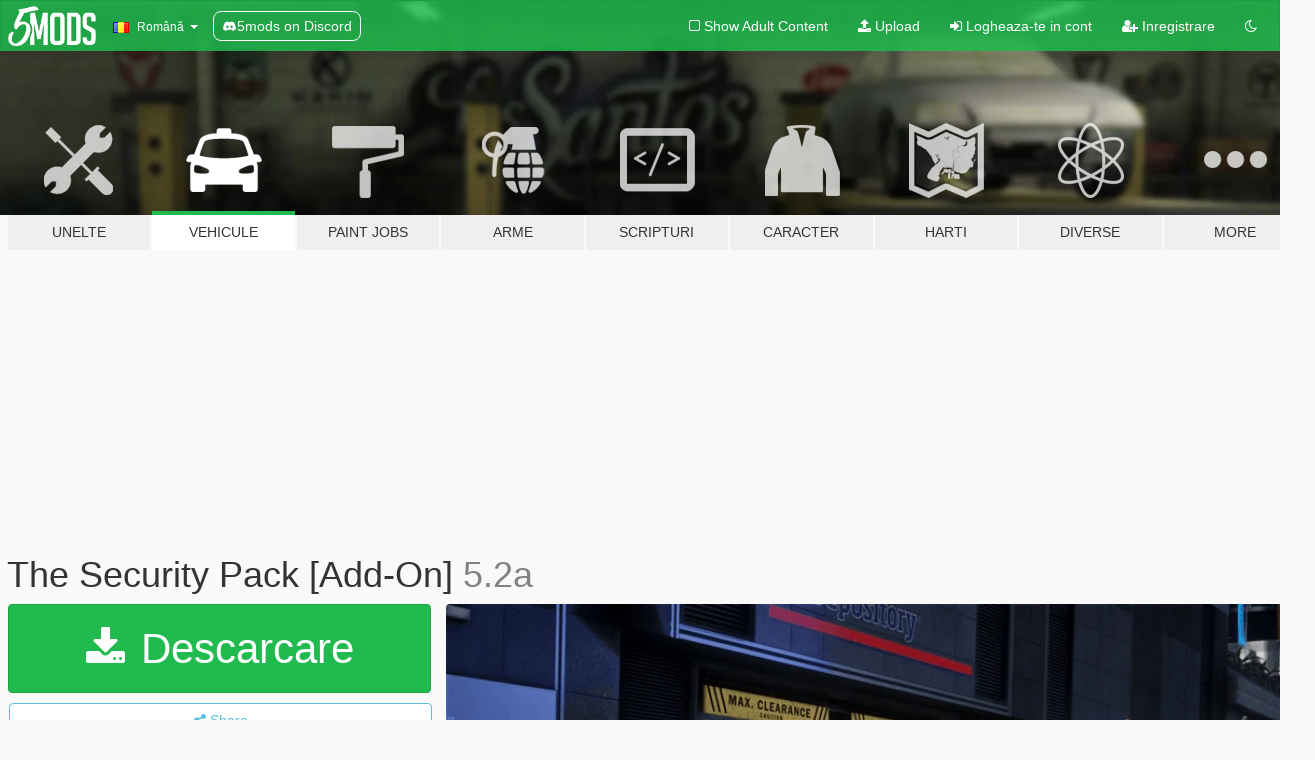

--- FILE ---
content_type: text/html; charset=utf-8
request_url: https://ro.gta5-mods.com/vehicles/the-security-pack-add-on
body_size: 23547
content:

<!DOCTYPE html>
<html lang="ro" dir="ltr">
<head>
	<title>
		The Security Pack [Add-On] - GTA5-Mods.com
	</title>

		<script
		  async
		  src="https://hb.vntsm.com/v4/live/vms/sites/gta5-mods.com/index.js"
        ></script>

        <script>
          self.__VM = self.__VM || [];
          self.__VM.push(function (admanager, scope) {
            scope.Config.buildPlacement((configBuilder) => {
              configBuilder.add("billboard");
              configBuilder.addDefaultOrUnique("mobile_mpu").setBreakPoint("mobile")
            }).display("top-ad");

            scope.Config.buildPlacement((configBuilder) => {
              configBuilder.add("leaderboard");
              configBuilder.addDefaultOrUnique("mobile_mpu").setBreakPoint("mobile")
            }).display("central-ad");

            scope.Config.buildPlacement((configBuilder) => {
              configBuilder.add("mpu");
              configBuilder.addDefaultOrUnique("mobile_mpu").setBreakPoint("mobile")
            }).display("side-ad");

            scope.Config.buildPlacement((configBuilder) => {
              configBuilder.add("leaderboard");
              configBuilder.addDefaultOrUnique("mpu").setBreakPoint({ mediaQuery: "max-width:1200px" })
            }).display("central-ad-2");

            scope.Config.buildPlacement((configBuilder) => {
              configBuilder.add("leaderboard");
              configBuilder.addDefaultOrUnique("mobile_mpu").setBreakPoint("mobile")
            }).display("bottom-ad");

            scope.Config.buildPlacement((configBuilder) => {
              configBuilder.add("desktop_takeover");
              configBuilder.addDefaultOrUnique("mobile_takeover").setBreakPoint("mobile")
            }).display("takeover-ad");

            scope.Config.get('mpu').display('download-ad-1');
          });
        </script>

	<meta charset="utf-8">
	<meta name="viewport" content="width=320, initial-scale=1.0, maximum-scale=1.0">
	<meta http-equiv="X-UA-Compatible" content="IE=edge">
	<meta name="msapplication-config" content="none">
	<meta name="theme-color" content="#20ba4e">
	<meta name="msapplication-navbutton-color" content="#20ba4e">
	<meta name="apple-mobile-web-app-capable" content="yes">
	<meta name="apple-mobile-web-app-status-bar-style" content="#20ba4e">
	<meta name="csrf-param" content="authenticity_token" />
<meta name="csrf-token" content="M25IjhU94tfIR0f5sky1Ft83m6U6JVoj3+6wkpcWH6KinjPKcIKDayZapWw6V4qwzO/TRe+LWxFtFuZlBG8agQ==" />
	    <!--suppress ALL -->

    <meta property="og:url" content="https://ro.gta5-mods.com/vehicles/the-security-pack-add-on">
    <meta property="og:title" content="The Security Pack [Add-On]">
    <meta property="og:description" content="The go-to choice for security, the Gruppe Sechs&#39;s strength lies in numbers. From firefighters to off-duty cops and even former military men, Gruppe Sechs employs the biggest congregation of 21st century redshirts in comparison to their rivals. Almost a brand-name product in the security field, it&#39;s present wherever some good old armed collateral is needed. Gruppe Sechs  Primarily notorious rather than renowned—for their fair share of high-p...">
    <meta property="og:site_name" content="GTA5-Mods.com">
    <meta property="og:image" content="https://img.gta5-mods.com/q75/images/the-security-pack-add-on/bcbf7f-1.png">

    <meta name="twitter:card" content="summary_large_image">
    <meta name="twitter:site" content="@5mods">
    <meta name="twitter:title" content="The Security Pack [Add-On]">
    <meta name="twitter:description" content="The go-to choice for security, the Gruppe Sechs&#39;s strength lies in numbers. From firefighters to off-duty cops and even former military men, Gruppe Sechs employs the biggest congregation of 21st century redshirts in comparison to their rivals. Almost a brand-name product in the security field, it&#39;s present wherever some good old armed collateral is needed. Gruppe Sechs  Primarily notorious rather than renowned—for their fair share of high-p...">
    <meta name="twitter:image" content="https://img.gta5-mods.com/q75/images/the-security-pack-add-on/bcbf7f-1.png">


	<link rel="shortcut icon" type="image/x-icon" href="https://images.gta5-mods.com/icons/favicon.png">
	<link rel="stylesheet" media="screen" href="/assets/application-7e510725ebc5c55e88a9fd87c027a2aa9e20126744fbac89762e0fd54819c399.css" />
	    <link rel="alternate" hreflang="id" href="https://id.gta5-mods.com/vehicles/the-security-pack-add-on">
    <link rel="alternate" hreflang="ms" href="https://ms.gta5-mods.com/vehicles/the-security-pack-add-on">
    <link rel="alternate" hreflang="bg" href="https://bg.gta5-mods.com/vehicles/the-security-pack-add-on">
    <link rel="alternate" hreflang="ca" href="https://ca.gta5-mods.com/vehicles/the-security-pack-add-on">
    <link rel="alternate" hreflang="cs" href="https://cs.gta5-mods.com/vehicles/the-security-pack-add-on">
    <link rel="alternate" hreflang="da" href="https://da.gta5-mods.com/vehicles/the-security-pack-add-on">
    <link rel="alternate" hreflang="de" href="https://de.gta5-mods.com/vehicles/the-security-pack-add-on">
    <link rel="alternate" hreflang="el" href="https://el.gta5-mods.com/vehicles/the-security-pack-add-on">
    <link rel="alternate" hreflang="en" href="https://www.gta5-mods.com/vehicles/the-security-pack-add-on">
    <link rel="alternate" hreflang="es" href="https://es.gta5-mods.com/vehicles/the-security-pack-add-on">
    <link rel="alternate" hreflang="fr" href="https://fr.gta5-mods.com/vehicles/the-security-pack-add-on">
    <link rel="alternate" hreflang="gl" href="https://gl.gta5-mods.com/vehicles/the-security-pack-add-on">
    <link rel="alternate" hreflang="ko" href="https://ko.gta5-mods.com/vehicles/the-security-pack-add-on">
    <link rel="alternate" hreflang="hi" href="https://hi.gta5-mods.com/vehicles/the-security-pack-add-on">
    <link rel="alternate" hreflang="it" href="https://it.gta5-mods.com/vehicles/the-security-pack-add-on">
    <link rel="alternate" hreflang="hu" href="https://hu.gta5-mods.com/vehicles/the-security-pack-add-on">
    <link rel="alternate" hreflang="mk" href="https://mk.gta5-mods.com/vehicles/the-security-pack-add-on">
    <link rel="alternate" hreflang="nl" href="https://nl.gta5-mods.com/vehicles/the-security-pack-add-on">
    <link rel="alternate" hreflang="nb" href="https://no.gta5-mods.com/vehicles/the-security-pack-add-on">
    <link rel="alternate" hreflang="pl" href="https://pl.gta5-mods.com/vehicles/the-security-pack-add-on">
    <link rel="alternate" hreflang="pt-BR" href="https://pt.gta5-mods.com/vehicles/the-security-pack-add-on">
    <link rel="alternate" hreflang="ro" href="https://ro.gta5-mods.com/vehicles/the-security-pack-add-on">
    <link rel="alternate" hreflang="ru" href="https://ru.gta5-mods.com/vehicles/the-security-pack-add-on">
    <link rel="alternate" hreflang="sl" href="https://sl.gta5-mods.com/vehicles/the-security-pack-add-on">
    <link rel="alternate" hreflang="fi" href="https://fi.gta5-mods.com/vehicles/the-security-pack-add-on">
    <link rel="alternate" hreflang="sv" href="https://sv.gta5-mods.com/vehicles/the-security-pack-add-on">
    <link rel="alternate" hreflang="vi" href="https://vi.gta5-mods.com/vehicles/the-security-pack-add-on">
    <link rel="alternate" hreflang="tr" href="https://tr.gta5-mods.com/vehicles/the-security-pack-add-on">
    <link rel="alternate" hreflang="uk" href="https://uk.gta5-mods.com/vehicles/the-security-pack-add-on">
    <link rel="alternate" hreflang="zh-CN" href="https://zh.gta5-mods.com/vehicles/the-security-pack-add-on">

  <script src="/javascripts/ads.js"></script>

		<!-- Nexus Google Tag Manager -->
		<script nonce="true">
//<![CDATA[
				window.dataLayer = window.dataLayer || [];

						window.dataLayer.push({
								login_status: 'Guest',
								user_id: undefined,
								gta5mods_id: undefined,
						});

//]]>
</script>
		<script nonce="true">
//<![CDATA[
				(function(w,d,s,l,i){w[l]=w[l]||[];w[l].push({'gtm.start':
				new Date().getTime(),event:'gtm.js'});var f=d.getElementsByTagName(s)[0],
				j=d.createElement(s),dl=l!='dataLayer'?'&l='+l:'';j.async=true;j.src=
				'https://www.googletagmanager.com/gtm.js?id='+i+dl;f.parentNode.insertBefore(j,f);
				})(window,document,'script','dataLayer','GTM-KCVF2WQ');

//]]>
</script>		<!-- End Nexus Google Tag Manager -->
</head>
<body class=" ro">
	<!-- Google Tag Manager (noscript) -->
	<noscript><iframe src="https://www.googletagmanager.com/ns.html?id=GTM-KCVF2WQ"
										height="0" width="0" style="display:none;visibility:hidden"></iframe></noscript>
	<!-- End Google Tag Manager (noscript) -->

<div id="page-cover"></div>
<div id="page-loading">
	<span class="graphic"></span>
	<span class="message">Se incarca...</span>
</div>

<div id="page-cover"></div>

<nav id="main-nav" class="navbar navbar-default">
  <div class="container">
    <div class="navbar-header">
      <a class="navbar-brand" href="/"></a>

      <ul class="nav navbar-nav">
        <li id="language-dropdown" class="dropdown">
          <a href="#language" class="dropdown-toggle" data-toggle="dropdown">
            <span class="famfamfam-flag-ro icon"></span>&nbsp;
            <span class="language-name">Română</span>
            <span class="caret"></span>
          </a>

          <ul class="dropdown-menu dropdown-menu-with-footer">
                <li>
                  <a href="https://id.gta5-mods.com/vehicles/the-security-pack-add-on">
                    <span class="famfamfam-flag-id"></span>
                    <span class="language-name">Bahasa Indonesia</span>
                  </a>
                </li>
                <li>
                  <a href="https://ms.gta5-mods.com/vehicles/the-security-pack-add-on">
                    <span class="famfamfam-flag-my"></span>
                    <span class="language-name">Bahasa Melayu</span>
                  </a>
                </li>
                <li>
                  <a href="https://bg.gta5-mods.com/vehicles/the-security-pack-add-on">
                    <span class="famfamfam-flag-bg"></span>
                    <span class="language-name">Български</span>
                  </a>
                </li>
                <li>
                  <a href="https://ca.gta5-mods.com/vehicles/the-security-pack-add-on">
                    <span class="famfamfam-flag-catalonia"></span>
                    <span class="language-name">Català</span>
                  </a>
                </li>
                <li>
                  <a href="https://cs.gta5-mods.com/vehicles/the-security-pack-add-on">
                    <span class="famfamfam-flag-cz"></span>
                    <span class="language-name">Čeština</span>
                  </a>
                </li>
                <li>
                  <a href="https://da.gta5-mods.com/vehicles/the-security-pack-add-on">
                    <span class="famfamfam-flag-dk"></span>
                    <span class="language-name">Dansk</span>
                  </a>
                </li>
                <li>
                  <a href="https://de.gta5-mods.com/vehicles/the-security-pack-add-on">
                    <span class="famfamfam-flag-de"></span>
                    <span class="language-name">Deutsch</span>
                  </a>
                </li>
                <li>
                  <a href="https://el.gta5-mods.com/vehicles/the-security-pack-add-on">
                    <span class="famfamfam-flag-gr"></span>
                    <span class="language-name">Ελληνικά</span>
                  </a>
                </li>
                <li>
                  <a href="https://www.gta5-mods.com/vehicles/the-security-pack-add-on">
                    <span class="famfamfam-flag-gb"></span>
                    <span class="language-name">English</span>
                  </a>
                </li>
                <li>
                  <a href="https://es.gta5-mods.com/vehicles/the-security-pack-add-on">
                    <span class="famfamfam-flag-es"></span>
                    <span class="language-name">Español</span>
                  </a>
                </li>
                <li>
                  <a href="https://fr.gta5-mods.com/vehicles/the-security-pack-add-on">
                    <span class="famfamfam-flag-fr"></span>
                    <span class="language-name">Français</span>
                  </a>
                </li>
                <li>
                  <a href="https://gl.gta5-mods.com/vehicles/the-security-pack-add-on">
                    <span class="famfamfam-flag-es-gl"></span>
                    <span class="language-name">Galego</span>
                  </a>
                </li>
                <li>
                  <a href="https://ko.gta5-mods.com/vehicles/the-security-pack-add-on">
                    <span class="famfamfam-flag-kr"></span>
                    <span class="language-name">한국어</span>
                  </a>
                </li>
                <li>
                  <a href="https://hi.gta5-mods.com/vehicles/the-security-pack-add-on">
                    <span class="famfamfam-flag-in"></span>
                    <span class="language-name">हिन्दी</span>
                  </a>
                </li>
                <li>
                  <a href="https://it.gta5-mods.com/vehicles/the-security-pack-add-on">
                    <span class="famfamfam-flag-it"></span>
                    <span class="language-name">Italiano</span>
                  </a>
                </li>
                <li>
                  <a href="https://hu.gta5-mods.com/vehicles/the-security-pack-add-on">
                    <span class="famfamfam-flag-hu"></span>
                    <span class="language-name">Magyar</span>
                  </a>
                </li>
                <li>
                  <a href="https://mk.gta5-mods.com/vehicles/the-security-pack-add-on">
                    <span class="famfamfam-flag-mk"></span>
                    <span class="language-name">Македонски</span>
                  </a>
                </li>
                <li>
                  <a href="https://nl.gta5-mods.com/vehicles/the-security-pack-add-on">
                    <span class="famfamfam-flag-nl"></span>
                    <span class="language-name">Nederlands</span>
                  </a>
                </li>
                <li>
                  <a href="https://no.gta5-mods.com/vehicles/the-security-pack-add-on">
                    <span class="famfamfam-flag-no"></span>
                    <span class="language-name">Norsk</span>
                  </a>
                </li>
                <li>
                  <a href="https://pl.gta5-mods.com/vehicles/the-security-pack-add-on">
                    <span class="famfamfam-flag-pl"></span>
                    <span class="language-name">Polski</span>
                  </a>
                </li>
                <li>
                  <a href="https://pt.gta5-mods.com/vehicles/the-security-pack-add-on">
                    <span class="famfamfam-flag-br"></span>
                    <span class="language-name">Português do Brasil</span>
                  </a>
                </li>
                <li>
                  <a href="https://ro.gta5-mods.com/vehicles/the-security-pack-add-on">
                    <span class="famfamfam-flag-ro"></span>
                    <span class="language-name">Română</span>
                  </a>
                </li>
                <li>
                  <a href="https://ru.gta5-mods.com/vehicles/the-security-pack-add-on">
                    <span class="famfamfam-flag-ru"></span>
                    <span class="language-name">Русский</span>
                  </a>
                </li>
                <li>
                  <a href="https://sl.gta5-mods.com/vehicles/the-security-pack-add-on">
                    <span class="famfamfam-flag-si"></span>
                    <span class="language-name">Slovenščina</span>
                  </a>
                </li>
                <li>
                  <a href="https://fi.gta5-mods.com/vehicles/the-security-pack-add-on">
                    <span class="famfamfam-flag-fi"></span>
                    <span class="language-name">Suomi</span>
                  </a>
                </li>
                <li>
                  <a href="https://sv.gta5-mods.com/vehicles/the-security-pack-add-on">
                    <span class="famfamfam-flag-se"></span>
                    <span class="language-name">Svenska</span>
                  </a>
                </li>
                <li>
                  <a href="https://vi.gta5-mods.com/vehicles/the-security-pack-add-on">
                    <span class="famfamfam-flag-vn"></span>
                    <span class="language-name">Tiếng Việt</span>
                  </a>
                </li>
                <li>
                  <a href="https://tr.gta5-mods.com/vehicles/the-security-pack-add-on">
                    <span class="famfamfam-flag-tr"></span>
                    <span class="language-name">Türkçe</span>
                  </a>
                </li>
                <li>
                  <a href="https://uk.gta5-mods.com/vehicles/the-security-pack-add-on">
                    <span class="famfamfam-flag-ua"></span>
                    <span class="language-name">Українська</span>
                  </a>
                </li>
                <li>
                  <a href="https://zh.gta5-mods.com/vehicles/the-security-pack-add-on">
                    <span class="famfamfam-flag-cn"></span>
                    <span class="language-name">中文</span>
                  </a>
                </li>
          </ul>
        </li>
        <li class="discord-link">
          <a href="https://discord.gg/2PR7aMzD4U" target="_blank" rel="noreferrer">
            <img src="https://images.gta5-mods.com/site/discord-header.svg" height="15px" alt="">
            <span>5mods on Discord</span>
          </a>
        </li>
      </ul>
    </div>

    <ul class="nav navbar-nav navbar-right">
        <li>
          <a href="/adult_filter" title="Light mode">
              <span class="fa fa-square-o"></span>
            <span>Show Adult <span class="adult-filter__content-text">Content</span></span>
          </a>
        </li>
      <li class="hidden-xs">
        <a href="/upload">
          <span class="icon fa fa-upload"></span>
          Upload
        </a>
      </li>

        <li>
          <a href="/login?r=/vehicles/the-security-pack-add-on">
            <span class="icon fa fa-sign-in"></span>
            <span class="login-text">Logheaza-te in cont</span>
          </a>
        </li>

        <li class="hidden-xs">
          <a href="/register?r=/vehicles/the-security-pack-add-on">
            <span class="icon fa fa-user-plus"></span>
            Inregistrare
          </a>
        </li>

        <li>
            <a href="/dark_mode" title="Dark mode">
              <span class="fa fa-moon-o"></span>
            </a>
        </li>

      <li id="search-dropdown">
        <a href="#search" class="dropdown-toggle" data-toggle="dropdown">
          <span class="fa fa-search"></span>
        </a>

        <div class="dropdown-menu">
          <div class="form-inline">
            <div class="form-group">
              <div class="input-group">
                <div class="input-group-addon"><span  class="fa fa-search"></span></div>
                <input type="text" class="form-control" placeholder="Cauta moduri GTA 5...">
              </div>
            </div>
            <button type="submit" class="btn btn-primary">
              Cautare
            </button>
          </div>
        </div>
      </li>
    </ul>
  </div>
</nav>

<div id="banner" class="vehicles">
  <div class="container hidden-xs">
    <div id="intro">
      <h1 class="styled">Bun venit pe GTA5-Mods.com</h1>
      <p>Select one of the following categories to start browsing the latest GTA 5 PC mods:</p>
    </div>
  </div>

  <div class="container">
    <ul id="navigation" class="clearfix ro">
        <li class="tools ">
          <a href="/tools">
            <span class="icon-category"></span>
            <span class="label-border"></span>
            <span class="label-category ">
              <span>Unelte</span>
            </span>
          </a>
        </li>
        <li class="vehicles active">
          <a href="/vehicles">
            <span class="icon-category"></span>
            <span class="label-border"></span>
            <span class="label-category ">
              <span>Vehicule</span>
            </span>
          </a>
        </li>
        <li class="paintjobs ">
          <a href="/paintjobs">
            <span class="icon-category"></span>
            <span class="label-border"></span>
            <span class="label-category ">
              <span>Paint Jobs</span>
            </span>
          </a>
        </li>
        <li class="weapons ">
          <a href="/weapons">
            <span class="icon-category"></span>
            <span class="label-border"></span>
            <span class="label-category ">
              <span>Arme</span>
            </span>
          </a>
        </li>
        <li class="scripts ">
          <a href="/scripts">
            <span class="icon-category"></span>
            <span class="label-border"></span>
            <span class="label-category ">
              <span>Scripturi</span>
            </span>
          </a>
        </li>
        <li class="player ">
          <a href="/player">
            <span class="icon-category"></span>
            <span class="label-border"></span>
            <span class="label-category ">
              <span>Caracter</span>
            </span>
          </a>
        </li>
        <li class="maps ">
          <a href="/maps">
            <span class="icon-category"></span>
            <span class="label-border"></span>
            <span class="label-category ">
              <span>Harti</span>
            </span>
          </a>
        </li>
        <li class="misc ">
          <a href="/misc">
            <span class="icon-category"></span>
            <span class="label-border"></span>
            <span class="label-category ">
              <span>Diverse</span>
            </span>
          </a>
        </li>
      <li id="more-dropdown" class="more dropdown">
        <a href="#more" class="dropdown-toggle" data-toggle="dropdown">
          <span class="icon-category"></span>
          <span class="label-border"></span>
          <span class="label-category ">
            <span>More</span>
          </span>
        </a>

        <ul class="dropdown-menu pull-right">
          <li>
            <a href="http://www.gta5cheats.com" target="_blank">
              <span class="fa fa-external-link"></span>
              GTA 5 Cheats
            </a>
          </li>
        </ul>
      </li>
    </ul>
  </div>
</div>

<div id="content">
  


<div id="file" class="container" data-user-file-id="46802">
  <div class="clearfix">
      <div id="top-ad" class="ad-container"></div>

    <h1>
      
      The Security Pack [Add-On]
      <span class="version">5.2a</span>

    </h1>
  </div>


    <div id="file-container" class="row">
      <div class="col-sm-5 col-lg-4">

          <a href="/vehicles/the-security-pack-add-on/download/180235" class="btn btn-primary btn-download" >
            <span class="fa fa-download"></span>
            Descarcare
          </a>

        <div class="file-actions">

          <div class="row">
            <div class="col-xs-12 share-container">
              <div id="share-list">
                <ul>
                  <li>
                    <a href="#share-facebook" class="facebook" title="Share to Facebook">
                      <span class="fa fa-facebook"></span>
                    </a>
                  </li>
                  <li>
                    <a href="#share-twitter" class="twitter" title="Share to Twitter" data-text="The Security Pack [Add-On]">
                      <span class="fa fa-twitter"></span>
                    </a>
                  </li>
                  <li>
                    <a href="#share-vk" class="vk" title="Share to VKontakte">
                      <span class="fa fa-vk"></span>
                    </a>
                  </li>
                </ul>
              </div>

              <button class="btn btn-o-info btn-block">
                <span class="fa fa-share-alt "></span>
                <span>Share</span>
              </button>
            </div>

          </div>
        </div>
        <div class="panel panel-default">
          <div class="panel-body">
            <div class="user-panel row">
              <div class="col-xs-3">
                <a href="/users/TheF3nt0n">
                  <img class="img-responsive" src="https://img.gta5-mods.com/q75-w100-h100-cfill/avatars/223303/87520d-thingy.png" alt="87520d thingy" />
                </a>
              </div>
              <div class="col-xs-9">
                <a class="username" href="/users/TheF3nt0n">TheF3nt0n, AlexanderLB, and others</a>
                  <br/>
                  <div class="user-social">
                    <a title="Homepage" target="_blank" href="http://gtaforums.com/user/747573-fenton/"><span class="fa fa-home"></span></a>


<a title="Twitter" target="_blank" href="https://www.twitter.com/TheF3nt0n"><span class="fa fa-twitter-square"></span></a>
<a title="Instagram" target="_blank" href="https://www.instagram.com/thef3nt0n"><span class="fa fa-instagram"></span></a>






<a title="Discord Server" target="_blank" href="https://discord.gg/pGhGqtM6e7"><span class="fa fa-discord size-30"></span></a>

                  </div>

                  

                    <div class="button-donate">
                      
<div class="paypal-button-widget">
  <form method="post" action="https://www.paypal.com/cgi-bin/webscr" target="_blank">
    <input type="hidden" name="item_name" value="Donation for The Security Pack [Add-On] [GTA5-Mods.com]">
    <input type="hidden" name="lc" value="ro_RO">
    <input type="hidden" name="no_shipping" value="1">
    <input type="hidden" name="cmd" value="_donations">
    <input type="hidden" name="business" value="lanisumardi@gmail.com">
    <input type="hidden" name="bn" value="JavaScriptButtons_donate">
    <input type="hidden" name="notify_url" value="https://www.gta5-mods.com/ipn">
    <input type="hidden" name="custom" value="[223303, -1, 46802]">
    <button class="paypal-button paypal-style-primary paypal-size-small" type="submit" dir="ltr">
        <span class="paypal-button-logo">
          <img src="[data-uri]">
        </span><span class="paypal-button-content" dir="auto">
          Doneaza cu <img alt="PayPal" src="[data-uri]" />
        </span>
    </button>
  </form>
</div>
                    </div>

                    <div class="button-donate">
                      <a href="https://www.patreon.com/thef3nt0n" class="paypal-button patreon-button paypal-style-primary paypal-size-small" target="_blank" dir="ltr">
  <span class="paypal-button-content" dir="auto">
    Support me on <img alt="Patreon" src="https://images.gta5-mods.com/icons/patreon-logo.png" />
  </span>
</a>
                    </div>
              </div>
            </div>
          </div>
        </div>

          <div class="panel panel-default hidden-xs">
            <div class="panel-body">
  <h3 class="mt-0">
    <i class="fa fa-list-alt"></i>
    <span class="translation_missing" title="translation missing: ro.user_file.all_versions">All Versions</span>
  </h3>
      <div class="well pull-left file-version-container ">
        <div class="pull-left">
          <i class="fa fa-file"></i>&nbsp;5.2a <span>(current)</span>
          <p>
            <span class="num-downloads">8.114 downloads <span class="file-size">, 158 MB</span></span>
            <br/><span class="num-downloads">31 Ianuarie 2025</span>
          </p>
        </div>
        <div class="pull-right" >
                  <a target="_blank" href="https://www.virustotal.com/gui/file/11b2a886ebf46cb12d495d2b97632b63c2a3657a2d4a5b802248bac7a52447f4/detection/f-11b2a886ebf46cb12d495d2b97632b63c2a3657a2d4a5b802248bac7a52447f4-1738359762"><i data-container="body" data-trigger="hover" data-toggle="popover" data-placement="top" data-html="true" data-title="<b class='color-success'>This file is safe <i class='fa fa-check-circle-o'></i></b>" data-content="<i>This file has been scanned for viruses and is safe to download.</i>" class="fa fa-shield vt-version"></i></a>

              <a target="_blank" href="/vehicles/the-security-pack-add-on/download/180235"><i class="fa fa-download download-version"></i></a>
        </div>
      </div>
</div>
          </div>

          <div id="side-ad" class="ad-container"></div>

        <div class="file-list">
            <div class="col-xs-12 hidden-xs">
              <h4>More mods by <a class="username" href="/users/TheF3nt0n">TheF3nt0n</a>:</h4>
                
<div class="file-list-obj">
  <a href="/vehicles/improved-vulcar-warrener-replace" title="Improved Vulcar Warrener [Replace]" class="preview empty">

    <img title="Improved Vulcar Warrener [Replace]" class="img-responsive" alt="Improved Vulcar Warrener [Replace]" src="https://img.gta5-mods.com/q75-w500-h333-cfill/images/improved-vulcar-warrener-replace/3bd40d-cover.jpg" />

      <ul class="categories">
            <li>Car</li>
            <li>Vanilla Edit</li>
            <li>Lore Friendly</li>
      </ul>

      <div class="stats">
        <div>
            <span title="5.0 star rating">
              <span class="fa fa-star"></span> 5.0
            </span>
        </div>
        <div>
          <span title="3.565 descarcari">
            <span class="fa fa-download"></span> 3.565
          </span>
          <span class="stats-likes" title="137 aprecieri">
            <span class="fa fa-thumbs-up"></span> 137
          </span>
        </div>
      </div>

  </a>
  <div class="details">
    <div class="top">
      <div class="name">
        <a href="/vehicles/improved-vulcar-warrener-replace" title="Improved Vulcar Warrener [Replace]">
          <span dir="ltr">Improved Vulcar Warrener [Replace]</span>
        </a>
      </div>
        <div class="version" dir="ltr" title="2.0">2.0</div>
    </div>
    <div class="bottom">
      <span class="bottom-by">By</span> <a href="/users/TheF3nt0n" title="TheF3nt0n">TheF3nt0n</a>
    </div>
  </div>
</div>
                
<div class="file-list-obj">
  <a href="/vehicles/buckingham-maverick-2nd-generation-add-on-liveries" title="Buckingham Maverick - 2nd Generation [Add-On | Liveries]" class="preview empty">

    <img title="Buckingham Maverick - 2nd Generation [Add-On | Liveries]" class="img-responsive" alt="Buckingham Maverick - 2nd Generation [Add-On | Liveries]" src="https://img.gta5-mods.com/q75-w500-h333-cfill/images/buckingham-maverick-2nd-generation-add-on-liveries/37b2f8-271590_20180613231345_1.png" />

      <ul class="categories">
            <li>Add-On</li>
            <li>Aircraft</li>
            <li>Vanilla Edit</li>
            <li>Helicopter</li>
      </ul>

      <div class="stats">
        <div>
            <span title="4.96 star rating">
              <span class="fa fa-star"></span> 4.96
            </span>
        </div>
        <div>
          <span title="16.784 descarcari">
            <span class="fa fa-download"></span> 16.784
          </span>
          <span class="stats-likes" title="289 aprecieri">
            <span class="fa fa-thumbs-up"></span> 289
          </span>
        </div>
      </div>

  </a>
  <div class="details">
    <div class="top">
      <div class="name">
        <a href="/vehicles/buckingham-maverick-2nd-generation-add-on-liveries" title="Buckingham Maverick - 2nd Generation [Add-On | Liveries]">
          <span dir="ltr">Buckingham Maverick - 2nd Generation [Add-On | Liveries]</span>
        </a>
      </div>
        <div class="version" dir="ltr" title="1.2">1.2</div>
    </div>
    <div class="bottom">
      <span class="bottom-by">By</span> <a href="/users/TheF3nt0n" title="TheF3nt0n">TheF3nt0n</a>
    </div>
  </div>
</div>
                
<div class="file-list-obj">
  <a href="/vehicles/improved-park-ranger-granger-replace" title="Improved Park Ranger SUV [Replace]" class="preview empty">

    <img title="Improved Park Ranger SUV [Replace]" class="img-responsive" alt="Improved Park Ranger SUV [Replace]" src="https://img.gta5-mods.com/q75-w500-h333-cfill/images/improved-park-ranger-granger-replace/4bc58f-1.jpg" />

      <ul class="categories">
            <li>Car</li>
            <li>SUV</li>
            <li>Emergency</li>
            <li>Vanilla Edit</li>
            <li>Lore Friendly</li>
      </ul>

      <div class="stats">
        <div>
            <span title="5.0 star rating">
              <span class="fa fa-star"></span> 5.0
            </span>
        </div>
        <div>
          <span title="14.154 descarcari">
            <span class="fa fa-download"></span> 14.154
          </span>
          <span class="stats-likes" title="182 aprecieri">
            <span class="fa fa-thumbs-up"></span> 182
          </span>
        </div>
      </div>

  </a>
  <div class="details">
    <div class="top">
      <div class="name">
        <a href="/vehicles/improved-park-ranger-granger-replace" title="Improved Park Ranger SUV [Replace]">
          <span dir="ltr">Improved Park Ranger SUV [Replace]</span>
        </a>
      </div>
        <div class="version" dir="ltr" title="1.2">1.2</div>
    </div>
    <div class="bottom">
      <span class="bottom-by">By</span> <a href="/users/TheF3nt0n" title="TheF3nt0n">TheF3nt0n</a>
    </div>
  </div>
</div>
                
<div class="file-list-obj">
  <a href="/vehicles/karin-asterope-standard" title="Karin Asterope Standard [Add-On | FiveM]" class="preview empty">

    <img title="Karin Asterope Standard [Add-On | FiveM]" class="img-responsive" alt="Karin Asterope Standard [Add-On | FiveM]" src="https://img.gta5-mods.com/q75-w500-h333-cfill/images/karin-asterope-standard/cfd74f-1.jpg" />

      <ul class="categories">
            <li>Add-On</li>
            <li>Car</li>
            <li>Vanilla Edit</li>
            <li>Lore Friendly</li>
      </ul>

      <div class="stats">
        <div>
            <span title="5.0 star rating">
              <span class="fa fa-star"></span> 5.0
            </span>
        </div>
        <div>
          <span title="1.910 descarcari">
            <span class="fa fa-download"></span> 1.910
          </span>
          <span class="stats-likes" title="86 aprecieri">
            <span class="fa fa-thumbs-up"></span> 86
          </span>
        </div>
      </div>

  </a>
  <div class="details">
    <div class="top">
      <div class="name">
        <a href="/vehicles/karin-asterope-standard" title="Karin Asterope Standard [Add-On | FiveM]">
          <span dir="ltr">Karin Asterope Standard [Add-On | FiveM]</span>
        </a>
      </div>
        <div class="version" dir="ltr" title="1.0">1.0</div>
    </div>
    <div class="bottom">
      <span class="bottom-by">By</span> <a href="/users/TheF3nt0n" title="TheF3nt0n">TheF3nt0n</a>
    </div>
  </div>
</div>
                
<div class="file-list-obj">
  <a href="/vehicles/vapid-stanier-add-on" title="Vapid Stanier 2nd Generation [Add-On]" class="preview empty">

    <img title="Vapid Stanier 2nd Generation [Add-On]" class="img-responsive" alt="Vapid Stanier 2nd Generation [Add-On]" src="https://img.gta5-mods.com/q75-w500-h333-cfill/images/vapid-stanier-add-on/ff19ea-1.jpg" />

      <ul class="categories">
            <li>Add-On</li>
            <li>Car</li>
            <li>Vanilla Edit</li>
            <li>Lore Friendly</li>
      </ul>

      <div class="stats">
        <div>
            <span title="5.0 star rating">
              <span class="fa fa-star"></span> 5.0
            </span>
        </div>
        <div>
          <span title="6.492 descarcari">
            <span class="fa fa-download"></span> 6.492
          </span>
          <span class="stats-likes" title="201 aprecieri">
            <span class="fa fa-thumbs-up"></span> 201
          </span>
        </div>
      </div>

  </a>
  <div class="details">
    <div class="top">
      <div class="name">
        <a href="/vehicles/vapid-stanier-add-on" title="Vapid Stanier 2nd Generation [Add-On]">
          <span dir="ltr">Vapid Stanier 2nd Generation [Add-On]</span>
        </a>
      </div>
        <div class="version" dir="ltr" title="1.1a">1.1a</div>
    </div>
    <div class="bottom">
      <span class="bottom-by">By</span> <a href="/users/TheF3nt0n" title="TheF3nt0n">TheF3nt0n</a>
    </div>
  </div>
</div>
            </div>

        </div>
      </div>

      <div class="col-sm-7 col-lg-8">
          <div id="file-media">
            <!-- Cover Media -->
            <div class="text-center">

                <a target="_blank" class="thumbnail mfp-image cover-media" title="The Security Pack [Add-On]" href="https://img.gta5-mods.com/q95/images/the-security-pack-add-on/bcbf7f-1.png"><img class="img-responsive" src="https://img.gta5-mods.com/q85-w800/images/the-security-pack-add-on/bcbf7f-1.png" alt="Bcbf7f 1" /></a>
            </div>

            <!-- Remaining Media -->
              <div class="media-thumbnails row">
                    <div class="col-xs-4 col-md-2">
                      <a target="_blank" class="thumbnail mfp-image" title="The Security Pack [Add-On]" href="https://img.gta5-mods.com/q95/images/the-security-pack-add-on/bcbf7f-2.png"><img class="img-responsive" src="https://img.gta5-mods.com/q75-w350-h233-cfill/images/the-security-pack-add-on/bcbf7f-2.png" alt="Bcbf7f 2" /></a>
                    </div>
                    <div class="col-xs-4 col-md-2">
                      <a target="_blank" class="thumbnail mfp-image" title="The Security Pack [Add-On]" href="https://img.gta5-mods.com/q95/images/the-security-pack-add-on/bcbf7f-3.png"><img class="img-responsive" src="https://img.gta5-mods.com/q75-w350-h233-cfill/images/the-security-pack-add-on/bcbf7f-3.png" alt="Bcbf7f 3" /></a>
                    </div>
                    <div class="col-xs-4 col-md-2">
                      <a target="_blank" class="thumbnail mfp-image" title="The Security Pack [Add-On]" href="https://img.gta5-mods.com/q95/images/the-security-pack-add-on/bcbf7f-4.png"><img class="img-responsive" src="https://img.gta5-mods.com/q75-w350-h233-cfill/images/the-security-pack-add-on/bcbf7f-4.png" alt="Bcbf7f 4" /></a>
                    </div>
                    <div class="col-xs-4 col-md-2">
                      <a target="_blank" class="thumbnail mfp-image" title="The Security Pack [Add-On]" href="https://img.gta5-mods.com/q95/images/the-security-pack-add-on/bcbf7f-5.png"><img class="img-responsive" src="https://img.gta5-mods.com/q75-w350-h233-cfill/images/the-security-pack-add-on/bcbf7f-5.png" alt="Bcbf7f 5" /></a>
                    </div>
                    <div class="col-xs-4 col-md-2">
                      <a target="_blank" class="thumbnail mfp-image" title="The Security Pack [Add-On]" href="https://img.gta5-mods.com/q95/images/the-security-pack-add-on/bcbf7f-6.png"><img class="img-responsive" src="https://img.gta5-mods.com/q75-w350-h233-cfill/images/the-security-pack-add-on/bcbf7f-6.png" alt="Bcbf7f 6" /></a>
                    </div>
                    <div class="col-xs-4 col-md-2">
                      <a target="_blank" class="thumbnail mfp-image" title="The Security Pack [Add-On]" href="https://img.gta5-mods.com/q95/images/the-security-pack-add-on/bcbf7f-7.png"><img class="img-responsive" src="https://img.gta5-mods.com/q75-w350-h233-cfill/images/the-security-pack-add-on/bcbf7f-7.png" alt="Bcbf7f 7" /></a>
                    </div>

                  <div class="extra-media collapse">
                        <div class="col-xs-4 col-md-2">
                          <a target="_blank" class="thumbnail mfp-image" title="The Security Pack [Add-On]" href="https://img.gta5-mods.com/q95/images/the-security-pack-add-on/bcbf7f-8.png"><img class="img-responsive" src="https://img.gta5-mods.com/q75-w350-h233-cfill/images/the-security-pack-add-on/bcbf7f-8.png" alt="Bcbf7f 8" /></a>
                        </div>
                        <div class="col-xs-4 col-md-2">
                          <a target="_blank" class="thumbnail mfp-image" title="The Security Pack [Add-On]" href="https://img.gta5-mods.com/q95/images/the-security-pack-add-on/bcbf7f-9.png"><img class="img-responsive" src="https://img.gta5-mods.com/q75-w350-h233-cfill/images/the-security-pack-add-on/bcbf7f-9.png" alt="Bcbf7f 9" /></a>
                        </div>
                        <div class="col-xs-4 col-md-2">
                          <a target="_blank" class="thumbnail mfp-image" title="The Security Pack [Add-On]" href="https://img.gta5-mods.com/q95/images/the-security-pack-add-on/bcbf7f-10.png"><img class="img-responsive" src="https://img.gta5-mods.com/q75-w350-h233-cfill/images/the-security-pack-add-on/bcbf7f-10.png" alt="Bcbf7f 10" /></a>
                        </div>
                        <div class="col-xs-4 col-md-2">
                          <a target="_blank" class="thumbnail mfp-image" title="The Security Pack [Add-On]" href="https://img.gta5-mods.com/q95/images/the-security-pack-add-on/bcbf7f-11.png"><img class="img-responsive" src="https://img.gta5-mods.com/q75-w350-h233-cfill/images/the-security-pack-add-on/bcbf7f-11.png" alt="Bcbf7f 11" /></a>
                        </div>
                        <div class="col-xs-4 col-md-2">
                          <a target="_blank" class="thumbnail mfp-image" title="The Security Pack [Add-On]" href="https://img.gta5-mods.com/q95/images/the-security-pack-add-on/bcbf7f-12.png"><img class="img-responsive" src="https://img.gta5-mods.com/q75-w350-h233-cfill/images/the-security-pack-add-on/bcbf7f-12.png" alt="Bcbf7f 12" /></a>
                        </div>
                        <div class="col-xs-4 col-md-2">
                          <a target="_blank" class="thumbnail mfp-image" title="The Security Pack [Add-On]" href="https://img.gta5-mods.com/q95/images/the-security-pack-add-on/bcbf7f-13.png"><img class="img-responsive" src="https://img.gta5-mods.com/q75-w350-h233-cfill/images/the-security-pack-add-on/bcbf7f-13.png" alt="Bcbf7f 13" /></a>
                        </div>
                        <div class="col-xs-4 col-md-2">
                          <a target="_blank" class="thumbnail mfp-image" title="The Security Pack [Add-On]" href="https://img.gta5-mods.com/q95/images/the-security-pack-add-on/bcbf7f-14.png"><img class="img-responsive" src="https://img.gta5-mods.com/q75-w350-h233-cfill/images/the-security-pack-add-on/bcbf7f-14.png" alt="Bcbf7f 14" /></a>
                        </div>
                        <div class="col-xs-4 col-md-2">
                          <a target="_blank" class="thumbnail mfp-image" title="The Security Pack [Add-On]" href="https://img.gta5-mods.com/q95/images/the-security-pack-add-on/bcbf7f-15.png"><img class="img-responsive" src="https://img.gta5-mods.com/q75-w350-h233-cfill/images/the-security-pack-add-on/bcbf7f-15.png" alt="Bcbf7f 15" /></a>
                        </div>
                        <div class="col-xs-4 col-md-2">
                          <a target="_blank" class="thumbnail mfp-image" title="The Security Pack [Add-On]" href="https://img.gta5-mods.com/q95/images/the-security-pack-add-on/bcbf7f-16.png"><img class="img-responsive" src="https://img.gta5-mods.com/q75-w350-h233-cfill/images/the-security-pack-add-on/bcbf7f-16.png" alt="Bcbf7f 16" /></a>
                        </div>
                        <div class="col-xs-4 col-md-2">
                          <a target="_blank" class="thumbnail mfp-image" title="The Security Pack [Add-On]" href="https://img.gta5-mods.com/q95/images/the-security-pack-add-on/bcbf7f-17.png"><img class="img-responsive" src="https://img.gta5-mods.com/q75-w350-h233-cfill/images/the-security-pack-add-on/bcbf7f-17.png" alt="Bcbf7f 17" /></a>
                        </div>
                        <div class="col-xs-4 col-md-2">
                          <a target="_blank" class="thumbnail mfp-image" title="The Security Pack [Add-On]" href="https://img.gta5-mods.com/q95/images/the-security-pack-add-on/bcbf7f-18.png"><img class="img-responsive" src="https://img.gta5-mods.com/q75-w350-h233-cfill/images/the-security-pack-add-on/bcbf7f-18.png" alt="Bcbf7f 18" /></a>
                        </div>
                  </div>
              </div>

                <a href="#more" class="media-limit btn btn-o-primary btn-block btn-sm">
                  <span class="fa fa-angle-down"></span>
                  Expand to see all images and videos
                  <span class="fa fa-angle-down"></span>
                </a>
          </div>

        <h3 class="clearfix" dir="auto">
          <div class="pull-left file-stats">
            <i class="fa fa-cloud-download pull-left download-icon"></i>
            <div class="file-stat file-downloads pull-left">
              <span class="num-downloads">71.219</span>
              <label>Descarcari</label>
            </div>
            <i class="fa fa-thumbs-o-up pull-left like-icon"></i>
            <div class="file-stat file-likes pull-left">
              <span class="num-likes">750</span>
              <label>Aprecieri</label>
            </div>
          </div>

                <span class="comment-average-container pull-right">
                    <span class="comment-average-rating" data-rating="4.99"></span>
                    <label>4.99 / 5 stars (77 votes)</label>
                </span>
        </h3>
        <div id="featured-comment">
          <ul class="media-list pinned-comments">
            
          </ul>
        </div>
        <div class="visible-xs-block">
          <div class="panel panel-default">
            <div class="panel-body">
              <div class="file-description">
                      <span class="description-body description-collapsed" dir="auto">
                        <i>The go-to choice for security, the Gruppe Sechs's strength lies in numbers. From firefighters to off-duty cops and even former military men, Gruppe Sechs employs the biggest congregation of 21st century redshirts in comparison to their rivals. Almost a brand-name product in the security field, it's present wherever some good old armed collateral is needed.</i><br/><b>Gruppe Sechs</b><br/><br/><i>Primarily notorious rather than renowned—for their fair share of high-profile robberies across the continent, Bobcat Security is a formidable option on the security market. The Midwest, its crime climate and a never-ending line of paying customers wanting to shield themselves from it, shaped Bobcat Security from a small-scale company into one of the behemoths in its line of work.</i><br/><b>Bobcat Security</b><br/><br/><i>Safety first—human rights later. Merryweather Security is a private military contractor and security company that doesn't beat around the bush—it beats the bush itself to a pulp. Billions of dollars in shady government contracts allows them to provide their workers (and by extension the customers) the best hardware money can buy. Not for the faint of wallet.</i><br/><b>Merryweather Security</b><br/><br/><i>The VIP’s favorite. Offering high-end protection for the rich, wealthy and famous for a price that only they can afford. If you are poor, a feel of the taste of the boot of their heavily-armed bodyguards and crowd control crew is what they can offer you. And yes, they also do mall security because why not?</i><br/><b>SecuroServ</b><br/><br/><i>Their fleet may not the biggest one, but it gets the job done. And with striking red-and-black company colors you probably won't even notice the do-badders' blood and guts on the side if shit hits the fan. Lock &amp; Load Security—it's in the name.</i><br/><b>Lock &amp; Load Security</b><br/><br/><i>One of the biggest players on the private security field in the 90s is making a comeback two decades later. In a financial slump and not as cutting edge in terms of hardware and transportation compared to its rivals, Chuff Security more than makes up for it with sheer enthusiasm... and the staff's dire financial prospects.</i><br/><b>Chuff Security</b><br/><br/><b>DISCLAIMER</b><br/>Do not modify or re-upload this modification without authors' permissions. Do not exploit the contents of this modification for commercial, financial or personal gain. This modification is intended for single-player use but feel free to add these assets to FiveM and RageMP at your own risk as long as permissions are requested and full credits are given. Technical support for FiveM or RageMP, support for tampered files included in this modification by the end user or ELS and DLS compatible versions will not be provided by the authors.<br/><br/><b>DESCRIPTION</b><br/>This pack consists of lore-friendly security-themed improved vanilla vehicles fitted with equipment and liveries mostly based on canon designs while aiming at variety and uniqueness.<br/><br/>Gruppe Sechs, the ever-expanding security conglomerate behemoth established all over the country for many years; Bobcat Security, a thriving Midwestern company defying the security oligopoly in the West Coast; Merryweather Security Armed Response, do not confuse them with the nefarious Merryweather private military contractor as these are just their ordinary residential and commercial security branch bringing whatever you can always expect from a regular security company; and the SecuroServ Mall Security division, the least shady arm of the questionable VIP security services provider filling the commercial districts with wannabe cops, had their vanilla fleets expanded and brand-new guard NPCs added to the roster: covering from high-value armored transport vehicles to small patrol carts and respective uniforms for each company.<br/><br/>Also two private security companies from GTA Vice City and San Andreas make a return in this pack to please the nostalgic players: Lock &amp; Load Security, an all-American company struggling to keep itself afloat in the cash-in-transit business; and Chuff Security Co., a foreign security company trying to bite a share of the high-value transportation market (according to the authors' headcanon and design choices).<br/><br/>Expect to find these fresh additions naturally spawning all over the map in very fitting scenarios. Look around ATMs, financial institutions, wealthy neighborhoods and a few other places you would encounter private security presence. Moreover, there's a new large Gruppe Sechs depot in Mission Row and a small Bobcat Security office in Del Perro Plaza.<br/><br/><b>VEHICLE MODEL NAMES</b><br/>• Gruppe Sechs Caddy - Patrol Vehicle (<b>g6caddy</b>)<br/>• Gruppe Sechs Perennial - Patrol Vehicle (<b>g6perennial</b>)<br/>• Gruppe Sechs Buffalo - Escort Vehicle (<b>g6buffalo</b>)<br/>• Gruppe Sechs Armored Speedo Express - Armored Valuable Transport Vehicle (<b>g6speedo</b>)<br/>• Gruppe Sechs Executive Service Stockade - Armored Valuable Transport Vehicle (<b>g6stockade</b>)<br/>• Gruppe Sechs RCV - Riot Control Vehicle (<b>g6rcv</b>)<br/>• Bobcat Security Surge - Patrol Vehicle (<b>bssurge</b>)<br/>• Bobcat Security Fugitive - Escort Vehicle (<b>bsfugitive</b>)<br/>• Bobcat Security Mesa - Heavy Escort Vehicle (<b>bsmesa</b>)<br/>• Bobcat Security Seminole Frontier - Heavy Escort Vehicle (<b>bsseminolef</b>)<br/>• Bobcat Security Pony - Alarm Security (<b>bspony</b>)<br/>• Bobcat Security Stockade - Armored Valuable Transport Vehicle (<b>stockade2</b>)<br/>• Merryweather Security Stanier - Patrol Vehicle (<b>mwstanier</b>) <br/>• Merryweather Security Gresley - Patrol Vehicle (<b>mwgresley</b>) <br/>• Merryweather Security Granger - Patrol Vehicle (<b>mwgranger</b>) <br/>• Merryweather Security Premier - Patrol Vehicle (<b>mwpremier</b>)<br/>• Lock &amp; Load Merit - Escort Vehicle (<b>llmerit</b>)<br/>• Lock &amp; Load Executioner - Heavy Escort Vehicle (<b>llexecutioner</b>)<br/>• Lock &amp; Load Securicar - Armored Valuable Transport Vehicle (<b>llsecuricar</b>)<br/>• Lock &amp; Load Steed 1500 - Armored Valuable Transport Vehicle (<b>llsteed</b>)<br/>• Chuff Security Chavos - Escort Vehicle (<b>chfchavos</b>)<br/>• Chuff Security Lokus - Escort Vehicle (<b>chflokus</b>)<br/>• Chuff Security Seminole - Heavy Escort Vehicle (<b>chfseminole</b>)<br/>• Chuff Security Brickade - Armored Valuable Transport Vehicle (<b>chfbrick</b>)<br/>• Security Pigeon Patrol - Patrol Vehicle (<b>secpigeon</b>)<br/><br/><b>PED MODEL NAMES</b><br/>• Gruppe Sechs Black &amp; White Armored Guard 1 (<b>S_M_M_BWArmoured_01</b>)<br/>• Gruppe Sechs Black &amp; White Armored Guard 2 (<b>S_M_M_BWArmoured_02</b>)<br/>• Bobcat Security Regular Guard (<b>S_M_M_Security_03</b>)<br/>• Bobcat Security Armored Guard (<b>S_M_M_Armoured_03</b>)<br/>• Bobcat Security Technician (<b>S_M_Y_AlarmWorker_01</b>)<br/>• SecuroServ Mall Guard (<b>S_M_M_MallGuard_01</b>)<br/>• Chuff Security Regular Guard (<b>S_M_M_Security_04</b>)<br/>• Chuff Security Armored Guard (<b>S_M_M_Armoured_04</b>)<br/>• Lock &amp; Load Regular Guard (<b>S_M_M_Security_05</b>)<br/>• Lock &amp; Load Armored Guard (<b>S_M_M_Armoured_05</b>)<br/><br/><b>REQUIREMENTS</b><br/>• <b><a href="https://github.com/pnwparksfan/gameconfig">Gameconfig.xml</a></b> by <b>PNWParksFan</b> and <b>Dilapidated</b><br/>• <b><a href="https://www.gta5-mods.com/tools/packfile-limit-adjuster">Packfile Limit Adjuster</a></b> by <b>Unknown Modder</b><br/>• <b><a href="https://www.gta5-mods.com/tools/heapadjuster">HeapAdjuster</a></b> by <b>Dilapidated</b><br/>• <b><a href="https://www.gta5-mods.com/scripts/sirensetting-limit-adjuster">SirenSetting Limit Adjuster</a></b> by <b>cp702</b><br/><br/><b>CREDITS</b><br/>• <b>Rockstar Games</b> - Original models<br/>• <b>TheF3nt0n</b> - Model edits<br/>• <b>AlexanderLB</b> - Textures<br/>• <b>AlexVonShep</b> - Original inspiration<br/>• <b>Bondergomme</b> - Securicar<br/>• <b>austen64</b> - Stock Buffalo and vehicles from the Quality of Life Improvement Fixes Pack<br/>• <b>Engetsuka</b> - Fugitive<br/>• <b>Dani02</b> - Securicar, Brickade conversions and Speedo Express improvements<br/>• <b>CP</b> - Perennial, Chavos and Lokus conversions<br/>• <b>GCT</b> - Executioner and Steed 1500<br/>• <b>Monkeypolice188</b> - Mapped Securicar, Improved Merit, Improved Stockade, Pigeon Patrol and custom soundbanks<br/>• <b>TG_Stig</b> - Speedo Express<br/>• <b>11john11</b> - Stanier model and Sirensettings<br/>• <b>Nacho</b> - Stanier door trims<br/>• <b>Xana</b> - Stanier engine model<br/>• <b>WibFlip</b> - Wheels<br/>• <b>Voit Turyv</b> - Lightbars<br/>• <b>WildBrick142</b> - Seminole Frontier rigging<br/>• <b>Stryfaar</b> - 3D Vapid badge and improved security peds<br/>• <b>Vx5 Voltage</b> - Improved security peds<br/>• <b>Weeby</b> - Armored vehicle parts and MX7000<br/>• <b>Yard1</b> - Chuff and Merryweather peds<br/>• <b>Eddlm</b> - Handlings<br/>• <b>LamboFreak</b> - Sounds<br/>• <b>MyCrystals!</b> - Quotes<br/>• <b>ukeyS</b> - Screenshots<br/>• <b>Yager Development</b> - Golf cart seat model<br/>• <b>Insomniac Games</b> - Base model of the Pigeon<br/><br/><b>CHANGELOG</b><br/>• <b>1.0</b> – Initial release<br/>• <b>1.1</b> – Fixed the Dilettante and improved the vehicles.meta<br/>• <b>1.2</b> – Added glass shards for all vehicles, improved several vehicles and the vehicles.meta<br/>• <b>1.3</b> – Improved several vehicle models, including meta edits, liveries and the Gruppe Sechs Buffalo has been replaced by the S version<br/>• <b>2.0</b> – Added one more security company with three vehicles and two peds, improved the metas and vehicle models and the Gruppe Sechs Dilettante is now considered as an add-on car<br/>• <b>3.0</b> – Overhauled the entire pack with new concepts, designs, vehicles and peds<br/>• <b>4.0</b> – Vehicles, textures and peds improved and revamped, new vehicles added, new interior props, fleet adjustments, cargens tweaked<br/>• <b>4.0a</b> – Fixed a mistake within the soundbanks of the vehicles and remade the Lock &amp; Load Steed liveries<br/>• <b>4.0b</b> – Fixed the incompatibility with the Contract update<br/>• <b>5.0</b> – Large rework on the peds and vehicles, texture polishment, Gruppe Sechs Buffalo S replaced by regular Buffalo and new scenarios added with map alterations integrated into the main DLC<br/>• <b>5.1</b> – New shader for LED light bars, scenario fixes, NPC behavior improvements and minor model and texture adjustments<br/>• <b>5.2</b> – Large rework on the vehicles<br/>• <b>5.2a</b> – Fixed the incorrect shader on the Stanier's grille badge, which caused a deformation issue
                        <div class="read-more-button-container">
                          <div class="read-more-gradient"></div>
                          <div class="read-more-button">Show Full Description</div>
                        </div>
                      </span>
              </div>
                <div id=tag-list>
                    <div>
                      <a href="/all/tags/add-on/most-downloaded">
                            <span class="label label-default">
                              <span class="fa fa-tag"></span>
                              Add-On
                            </span>
                      </a>
                    </div>
                    <div>
                      <a href="/all/tags/car/most-downloaded">
                            <span class="label label-default">
                              <span class="fa fa-tag"></span>
                              Car
                            </span>
                      </a>
                    </div>
                    <div>
                      <a href="/all/tags/suv/most-downloaded">
                            <span class="label label-default">
                              <span class="fa fa-tag"></span>
                              SUV
                            </span>
                      </a>
                    </div>
                    <div>
                      <a href="/all/tags/emergency/most-downloaded">
                            <span class="label label-default">
                              <span class="fa fa-tag"></span>
                              Emergency
                            </span>
                      </a>
                    </div>
                    <div>
                      <a href="/all/tags/vanilla-edit/most-downloaded">
                            <span class="label label-default">
                              <span class="fa fa-tag"></span>
                              Vanilla Edit
                            </span>
                      </a>
                    </div>
                    <div>
                      <a href="/all/tags/lore-friendly/most-downloaded">
                            <span class="label label-default">
                              <span class="fa fa-tag"></span>
                              Lore Friendly
                            </span>
                      </a>
                    </div>
                    <div>
                      <a href="/all/tags/van/most-downloaded">
                            <span class="label label-default">
                              <span class="fa fa-tag"></span>
                              Van
                            </span>
                      </a>
                    </div>
                </div>


              <div id="file-dates">

                <br/>
                <small title="Joi 03 Aug 2017, 04:08:10 +0000">
                  <strong>Primul incarcat:</strong>
                  03 August 2017
                  
                </small>

                  <br/>
                  <small title="Vin 31 Ian 2025, 21:49:30 +0000">
                    <strong>Ultimul incarcat:</strong>
                    31 Ianuarie 2025
                  </small>

                  <br/>
                  <small title="Mie 21 Ian 2026, 03:11:50 +0000">
                    <strong>Last Downloaded:</strong>
                    1 hour ago
                  </small>
              </div>
            </div>
          </div>

          <div class="panel panel-default visible-xs-block">
            <div class="panel-body">
  <h3 class="mt-0">
    <i class="fa fa-list-alt"></i>
    <span class="translation_missing" title="translation missing: ro.user_file.all_versions">All Versions</span>
  </h3>
      <div class="well pull-left file-version-container ">
        <div class="pull-left">
          <i class="fa fa-file"></i>&nbsp;5.2a <span>(current)</span>
          <p>
            <span class="num-downloads">8.114 downloads <span class="file-size">, 158 MB</span></span>
            <br/><span class="num-downloads">31 Ianuarie 2025</span>
          </p>
        </div>
        <div class="pull-right" >
                  <a target="_blank" href="https://www.virustotal.com/gui/file/11b2a886ebf46cb12d495d2b97632b63c2a3657a2d4a5b802248bac7a52447f4/detection/f-11b2a886ebf46cb12d495d2b97632b63c2a3657a2d4a5b802248bac7a52447f4-1738359762"><i data-container="body" data-trigger="hover" data-toggle="popover" data-placement="top" data-html="true" data-title="<b class='color-success'>This file is safe <i class='fa fa-check-circle-o'></i></b>" data-content="<i>This file has been scanned for viruses and is safe to download.</i>" class="fa fa-shield vt-version"></i></a>

              <a target="_blank" href="/vehicles/the-security-pack-add-on/download/180235"><i class="fa fa-download download-version"></i></a>
        </div>
      </div>
</div>
          </div>

          <h3 class="clearfix comments-stats" dir="auto">
              <span class="pull-left">
                  <span class="num-comments" data-count="423">423 Comentarii</span>
              </span>
          </h3>
          <div id="comments_mobile"></div>

          <div class="file-list">
              <div class="col-xs-12">
                <h4>More mods by <a class="username" href="/users/TheF3nt0n">TheF3nt0n, AlexanderLB, and others</a>:</h4>
                  
<div class="file-list-obj">
  <a href="/vehicles/improved-vulcar-warrener-replace" title="Improved Vulcar Warrener [Replace]" class="preview empty">

    <img title="Improved Vulcar Warrener [Replace]" class="img-responsive" alt="Improved Vulcar Warrener [Replace]" src="https://img.gta5-mods.com/q75-w500-h333-cfill/images/improved-vulcar-warrener-replace/3bd40d-cover.jpg" />

      <ul class="categories">
            <li>Car</li>
            <li>Vanilla Edit</li>
            <li>Lore Friendly</li>
      </ul>

      <div class="stats">
        <div>
            <span title="5.0 star rating">
              <span class="fa fa-star"></span> 5.0
            </span>
        </div>
        <div>
          <span title="3.565 descarcari">
            <span class="fa fa-download"></span> 3.565
          </span>
          <span class="stats-likes" title="137 aprecieri">
            <span class="fa fa-thumbs-up"></span> 137
          </span>
        </div>
      </div>

  </a>
  <div class="details">
    <div class="top">
      <div class="name">
        <a href="/vehicles/improved-vulcar-warrener-replace" title="Improved Vulcar Warrener [Replace]">
          <span dir="ltr">Improved Vulcar Warrener [Replace]</span>
        </a>
      </div>
        <div class="version" dir="ltr" title="2.0">2.0</div>
    </div>
    <div class="bottom">
      <span class="bottom-by">By</span> <a href="/users/TheF3nt0n" title="TheF3nt0n">TheF3nt0n</a>
    </div>
  </div>
</div>
                  
<div class="file-list-obj">
  <a href="/vehicles/buckingham-maverick-2nd-generation-add-on-liveries" title="Buckingham Maverick - 2nd Generation [Add-On | Liveries]" class="preview empty">

    <img title="Buckingham Maverick - 2nd Generation [Add-On | Liveries]" class="img-responsive" alt="Buckingham Maverick - 2nd Generation [Add-On | Liveries]" src="https://img.gta5-mods.com/q75-w500-h333-cfill/images/buckingham-maverick-2nd-generation-add-on-liveries/37b2f8-271590_20180613231345_1.png" />

      <ul class="categories">
            <li>Add-On</li>
            <li>Aircraft</li>
            <li>Vanilla Edit</li>
            <li>Helicopter</li>
      </ul>

      <div class="stats">
        <div>
            <span title="4.96 star rating">
              <span class="fa fa-star"></span> 4.96
            </span>
        </div>
        <div>
          <span title="16.784 descarcari">
            <span class="fa fa-download"></span> 16.784
          </span>
          <span class="stats-likes" title="289 aprecieri">
            <span class="fa fa-thumbs-up"></span> 289
          </span>
        </div>
      </div>

  </a>
  <div class="details">
    <div class="top">
      <div class="name">
        <a href="/vehicles/buckingham-maverick-2nd-generation-add-on-liveries" title="Buckingham Maverick - 2nd Generation [Add-On | Liveries]">
          <span dir="ltr">Buckingham Maverick - 2nd Generation [Add-On | Liveries]</span>
        </a>
      </div>
        <div class="version" dir="ltr" title="1.2">1.2</div>
    </div>
    <div class="bottom">
      <span class="bottom-by">By</span> <a href="/users/TheF3nt0n" title="TheF3nt0n">TheF3nt0n</a>
    </div>
  </div>
</div>
                  
<div class="file-list-obj">
  <a href="/vehicles/improved-park-ranger-granger-replace" title="Improved Park Ranger SUV [Replace]" class="preview empty">

    <img title="Improved Park Ranger SUV [Replace]" class="img-responsive" alt="Improved Park Ranger SUV [Replace]" src="https://img.gta5-mods.com/q75-w500-h333-cfill/images/improved-park-ranger-granger-replace/4bc58f-1.jpg" />

      <ul class="categories">
            <li>Car</li>
            <li>SUV</li>
            <li>Emergency</li>
            <li>Vanilla Edit</li>
            <li>Lore Friendly</li>
      </ul>

      <div class="stats">
        <div>
            <span title="5.0 star rating">
              <span class="fa fa-star"></span> 5.0
            </span>
        </div>
        <div>
          <span title="14.154 descarcari">
            <span class="fa fa-download"></span> 14.154
          </span>
          <span class="stats-likes" title="182 aprecieri">
            <span class="fa fa-thumbs-up"></span> 182
          </span>
        </div>
      </div>

  </a>
  <div class="details">
    <div class="top">
      <div class="name">
        <a href="/vehicles/improved-park-ranger-granger-replace" title="Improved Park Ranger SUV [Replace]">
          <span dir="ltr">Improved Park Ranger SUV [Replace]</span>
        </a>
      </div>
        <div class="version" dir="ltr" title="1.2">1.2</div>
    </div>
    <div class="bottom">
      <span class="bottom-by">By</span> <a href="/users/TheF3nt0n" title="TheF3nt0n">TheF3nt0n</a>
    </div>
  </div>
</div>
                  
<div class="file-list-obj">
  <a href="/vehicles/karin-asterope-standard" title="Karin Asterope Standard [Add-On | FiveM]" class="preview empty">

    <img title="Karin Asterope Standard [Add-On | FiveM]" class="img-responsive" alt="Karin Asterope Standard [Add-On | FiveM]" src="https://img.gta5-mods.com/q75-w500-h333-cfill/images/karin-asterope-standard/cfd74f-1.jpg" />

      <ul class="categories">
            <li>Add-On</li>
            <li>Car</li>
            <li>Vanilla Edit</li>
            <li>Lore Friendly</li>
      </ul>

      <div class="stats">
        <div>
            <span title="5.0 star rating">
              <span class="fa fa-star"></span> 5.0
            </span>
        </div>
        <div>
          <span title="1.910 descarcari">
            <span class="fa fa-download"></span> 1.910
          </span>
          <span class="stats-likes" title="86 aprecieri">
            <span class="fa fa-thumbs-up"></span> 86
          </span>
        </div>
      </div>

  </a>
  <div class="details">
    <div class="top">
      <div class="name">
        <a href="/vehicles/karin-asterope-standard" title="Karin Asterope Standard [Add-On | FiveM]">
          <span dir="ltr">Karin Asterope Standard [Add-On | FiveM]</span>
        </a>
      </div>
        <div class="version" dir="ltr" title="1.0">1.0</div>
    </div>
    <div class="bottom">
      <span class="bottom-by">By</span> <a href="/users/TheF3nt0n" title="TheF3nt0n">TheF3nt0n</a>
    </div>
  </div>
</div>
                  
<div class="file-list-obj">
  <a href="/vehicles/vapid-stanier-add-on" title="Vapid Stanier 2nd Generation [Add-On]" class="preview empty">

    <img title="Vapid Stanier 2nd Generation [Add-On]" class="img-responsive" alt="Vapid Stanier 2nd Generation [Add-On]" src="https://img.gta5-mods.com/q75-w500-h333-cfill/images/vapid-stanier-add-on/ff19ea-1.jpg" />

      <ul class="categories">
            <li>Add-On</li>
            <li>Car</li>
            <li>Vanilla Edit</li>
            <li>Lore Friendly</li>
      </ul>

      <div class="stats">
        <div>
            <span title="5.0 star rating">
              <span class="fa fa-star"></span> 5.0
            </span>
        </div>
        <div>
          <span title="6.492 descarcari">
            <span class="fa fa-download"></span> 6.492
          </span>
          <span class="stats-likes" title="201 aprecieri">
            <span class="fa fa-thumbs-up"></span> 201
          </span>
        </div>
      </div>

  </a>
  <div class="details">
    <div class="top">
      <div class="name">
        <a href="/vehicles/vapid-stanier-add-on" title="Vapid Stanier 2nd Generation [Add-On]">
          <span dir="ltr">Vapid Stanier 2nd Generation [Add-On]</span>
        </a>
      </div>
        <div class="version" dir="ltr" title="1.1a">1.1a</div>
    </div>
    <div class="bottom">
      <span class="bottom-by">By</span> <a href="/users/TheF3nt0n" title="TheF3nt0n">TheF3nt0n</a>
    </div>
  </div>
</div>
              </div>
          </div>

        </div>

        <div class="hidden-xs">

          <ul class="nav nav-tabs" role="tablist">
              <li role="presentation" class="active">
                <a class="url-push" href="#description_tab" aria-controls="home" role="tab" data-toggle="tab">
                  <i class="fa fa-file-text-o"></i>
                  &nbsp;Description
                </a>
              </li>
              <li role="presentation">
                <a class="url-push" href="#comments_tab" aria-controls="profile" role="tab" data-toggle="tab">
                  <i class="fa fa-comments-o"></i>
                  &nbsp;Comments (423)
                </a>
              </li>
          </ul>

          <div class="tab-content">

            <!-- Default / Description Tab -->
            <div role="tabpanel" class="tab-pane  active " id="description_tab">
              <div class="panel panel-default" style="margin-top: 8px">
                <div class="panel-body">
                  <div class="file-description">
                        <span class="description-body " dir="auto">
                          <i>The go-to choice for security, the Gruppe Sechs's strength lies in numbers. From firefighters to off-duty cops and even former military men, Gruppe Sechs employs the biggest congregation of 21st century redshirts in comparison to their rivals. Almost a brand-name product in the security field, it's present wherever some good old armed collateral is needed.</i><br/><b>Gruppe Sechs</b><br/><br/><i>Primarily notorious rather than renowned—for their fair share of high-profile robberies across the continent, Bobcat Security is a formidable option on the security market. The Midwest, its crime climate and a never-ending line of paying customers wanting to shield themselves from it, shaped Bobcat Security from a small-scale company into one of the behemoths in its line of work.</i><br/><b>Bobcat Security</b><br/><br/><i>Safety first—human rights later. Merryweather Security is a private military contractor and security company that doesn't beat around the bush—it beats the bush itself to a pulp. Billions of dollars in shady government contracts allows them to provide their workers (and by extension the customers) the best hardware money can buy. Not for the faint of wallet.</i><br/><b>Merryweather Security</b><br/><br/><i>The VIP’s favorite. Offering high-end protection for the rich, wealthy and famous for a price that only they can afford. If you are poor, a feel of the taste of the boot of their heavily-armed bodyguards and crowd control crew is what they can offer you. And yes, they also do mall security because why not?</i><br/><b>SecuroServ</b><br/><br/><i>Their fleet may not the biggest one, but it gets the job done. And with striking red-and-black company colors you probably won't even notice the do-badders' blood and guts on the side if shit hits the fan. Lock &amp; Load Security—it's in the name.</i><br/><b>Lock &amp; Load Security</b><br/><br/><i>One of the biggest players on the private security field in the 90s is making a comeback two decades later. In a financial slump and not as cutting edge in terms of hardware and transportation compared to its rivals, Chuff Security more than makes up for it with sheer enthusiasm... and the staff's dire financial prospects.</i><br/><b>Chuff Security</b><br/><br/><b>DISCLAIMER</b><br/>Do not modify or re-upload this modification without authors' permissions. Do not exploit the contents of this modification for commercial, financial or personal gain. This modification is intended for single-player use but feel free to add these assets to FiveM and RageMP at your own risk as long as permissions are requested and full credits are given. Technical support for FiveM or RageMP, support for tampered files included in this modification by the end user or ELS and DLS compatible versions will not be provided by the authors.<br/><br/><b>DESCRIPTION</b><br/>This pack consists of lore-friendly security-themed improved vanilla vehicles fitted with equipment and liveries mostly based on canon designs while aiming at variety and uniqueness.<br/><br/>Gruppe Sechs, the ever-expanding security conglomerate behemoth established all over the country for many years; Bobcat Security, a thriving Midwestern company defying the security oligopoly in the West Coast; Merryweather Security Armed Response, do not confuse them with the nefarious Merryweather private military contractor as these are just their ordinary residential and commercial security branch bringing whatever you can always expect from a regular security company; and the SecuroServ Mall Security division, the least shady arm of the questionable VIP security services provider filling the commercial districts with wannabe cops, had their vanilla fleets expanded and brand-new guard NPCs added to the roster: covering from high-value armored transport vehicles to small patrol carts and respective uniforms for each company.<br/><br/>Also two private security companies from GTA Vice City and San Andreas make a return in this pack to please the nostalgic players: Lock &amp; Load Security, an all-American company struggling to keep itself afloat in the cash-in-transit business; and Chuff Security Co., a foreign security company trying to bite a share of the high-value transportation market (according to the authors' headcanon and design choices).<br/><br/>Expect to find these fresh additions naturally spawning all over the map in very fitting scenarios. Look around ATMs, financial institutions, wealthy neighborhoods and a few other places you would encounter private security presence. Moreover, there's a new large Gruppe Sechs depot in Mission Row and a small Bobcat Security office in Del Perro Plaza.<br/><br/><b>VEHICLE MODEL NAMES</b><br/>• Gruppe Sechs Caddy - Patrol Vehicle (<b>g6caddy</b>)<br/>• Gruppe Sechs Perennial - Patrol Vehicle (<b>g6perennial</b>)<br/>• Gruppe Sechs Buffalo - Escort Vehicle (<b>g6buffalo</b>)<br/>• Gruppe Sechs Armored Speedo Express - Armored Valuable Transport Vehicle (<b>g6speedo</b>)<br/>• Gruppe Sechs Executive Service Stockade - Armored Valuable Transport Vehicle (<b>g6stockade</b>)<br/>• Gruppe Sechs RCV - Riot Control Vehicle (<b>g6rcv</b>)<br/>• Bobcat Security Surge - Patrol Vehicle (<b>bssurge</b>)<br/>• Bobcat Security Fugitive - Escort Vehicle (<b>bsfugitive</b>)<br/>• Bobcat Security Mesa - Heavy Escort Vehicle (<b>bsmesa</b>)<br/>• Bobcat Security Seminole Frontier - Heavy Escort Vehicle (<b>bsseminolef</b>)<br/>• Bobcat Security Pony - Alarm Security (<b>bspony</b>)<br/>• Bobcat Security Stockade - Armored Valuable Transport Vehicle (<b>stockade2</b>)<br/>• Merryweather Security Stanier - Patrol Vehicle (<b>mwstanier</b>) <br/>• Merryweather Security Gresley - Patrol Vehicle (<b>mwgresley</b>) <br/>• Merryweather Security Granger - Patrol Vehicle (<b>mwgranger</b>) <br/>• Merryweather Security Premier - Patrol Vehicle (<b>mwpremier</b>)<br/>• Lock &amp; Load Merit - Escort Vehicle (<b>llmerit</b>)<br/>• Lock &amp; Load Executioner - Heavy Escort Vehicle (<b>llexecutioner</b>)<br/>• Lock &amp; Load Securicar - Armored Valuable Transport Vehicle (<b>llsecuricar</b>)<br/>• Lock &amp; Load Steed 1500 - Armored Valuable Transport Vehicle (<b>llsteed</b>)<br/>• Chuff Security Chavos - Escort Vehicle (<b>chfchavos</b>)<br/>• Chuff Security Lokus - Escort Vehicle (<b>chflokus</b>)<br/>• Chuff Security Seminole - Heavy Escort Vehicle (<b>chfseminole</b>)<br/>• Chuff Security Brickade - Armored Valuable Transport Vehicle (<b>chfbrick</b>)<br/>• Security Pigeon Patrol - Patrol Vehicle (<b>secpigeon</b>)<br/><br/><b>PED MODEL NAMES</b><br/>• Gruppe Sechs Black &amp; White Armored Guard 1 (<b>S_M_M_BWArmoured_01</b>)<br/>• Gruppe Sechs Black &amp; White Armored Guard 2 (<b>S_M_M_BWArmoured_02</b>)<br/>• Bobcat Security Regular Guard (<b>S_M_M_Security_03</b>)<br/>• Bobcat Security Armored Guard (<b>S_M_M_Armoured_03</b>)<br/>• Bobcat Security Technician (<b>S_M_Y_AlarmWorker_01</b>)<br/>• SecuroServ Mall Guard (<b>S_M_M_MallGuard_01</b>)<br/>• Chuff Security Regular Guard (<b>S_M_M_Security_04</b>)<br/>• Chuff Security Armored Guard (<b>S_M_M_Armoured_04</b>)<br/>• Lock &amp; Load Regular Guard (<b>S_M_M_Security_05</b>)<br/>• Lock &amp; Load Armored Guard (<b>S_M_M_Armoured_05</b>)<br/><br/><b>REQUIREMENTS</b><br/>• <b><a href="https://github.com/pnwparksfan/gameconfig">Gameconfig.xml</a></b> by <b>PNWParksFan</b> and <b>Dilapidated</b><br/>• <b><a href="https://www.gta5-mods.com/tools/packfile-limit-adjuster">Packfile Limit Adjuster</a></b> by <b>Unknown Modder</b><br/>• <b><a href="https://www.gta5-mods.com/tools/heapadjuster">HeapAdjuster</a></b> by <b>Dilapidated</b><br/>• <b><a href="https://www.gta5-mods.com/scripts/sirensetting-limit-adjuster">SirenSetting Limit Adjuster</a></b> by <b>cp702</b><br/><br/><b>CREDITS</b><br/>• <b>Rockstar Games</b> - Original models<br/>• <b>TheF3nt0n</b> - Model edits<br/>• <b>AlexanderLB</b> - Textures<br/>• <b>AlexVonShep</b> - Original inspiration<br/>• <b>Bondergomme</b> - Securicar<br/>• <b>austen64</b> - Stock Buffalo and vehicles from the Quality of Life Improvement Fixes Pack<br/>• <b>Engetsuka</b> - Fugitive<br/>• <b>Dani02</b> - Securicar, Brickade conversions and Speedo Express improvements<br/>• <b>CP</b> - Perennial, Chavos and Lokus conversions<br/>• <b>GCT</b> - Executioner and Steed 1500<br/>• <b>Monkeypolice188</b> - Mapped Securicar, Improved Merit, Improved Stockade, Pigeon Patrol and custom soundbanks<br/>• <b>TG_Stig</b> - Speedo Express<br/>• <b>11john11</b> - Stanier model and Sirensettings<br/>• <b>Nacho</b> - Stanier door trims<br/>• <b>Xana</b> - Stanier engine model<br/>• <b>WibFlip</b> - Wheels<br/>• <b>Voit Turyv</b> - Lightbars<br/>• <b>WildBrick142</b> - Seminole Frontier rigging<br/>• <b>Stryfaar</b> - 3D Vapid badge and improved security peds<br/>• <b>Vx5 Voltage</b> - Improved security peds<br/>• <b>Weeby</b> - Armored vehicle parts and MX7000<br/>• <b>Yard1</b> - Chuff and Merryweather peds<br/>• <b>Eddlm</b> - Handlings<br/>• <b>LamboFreak</b> - Sounds<br/>• <b>MyCrystals!</b> - Quotes<br/>• <b>ukeyS</b> - Screenshots<br/>• <b>Yager Development</b> - Golf cart seat model<br/>• <b>Insomniac Games</b> - Base model of the Pigeon<br/><br/><b>CHANGELOG</b><br/>• <b>1.0</b> – Initial release<br/>• <b>1.1</b> – Fixed the Dilettante and improved the vehicles.meta<br/>• <b>1.2</b> – Added glass shards for all vehicles, improved several vehicles and the vehicles.meta<br/>• <b>1.3</b> – Improved several vehicle models, including meta edits, liveries and the Gruppe Sechs Buffalo has been replaced by the S version<br/>• <b>2.0</b> – Added one more security company with three vehicles and two peds, improved the metas and vehicle models and the Gruppe Sechs Dilettante is now considered as an add-on car<br/>• <b>3.0</b> – Overhauled the entire pack with new concepts, designs, vehicles and peds<br/>• <b>4.0</b> – Vehicles, textures and peds improved and revamped, new vehicles added, new interior props, fleet adjustments, cargens tweaked<br/>• <b>4.0a</b> – Fixed a mistake within the soundbanks of the vehicles and remade the Lock &amp; Load Steed liveries<br/>• <b>4.0b</b> – Fixed the incompatibility with the Contract update<br/>• <b>5.0</b> – Large rework on the peds and vehicles, texture polishment, Gruppe Sechs Buffalo S replaced by regular Buffalo and new scenarios added with map alterations integrated into the main DLC<br/>• <b>5.1</b> – New shader for LED light bars, scenario fixes, NPC behavior improvements and minor model and texture adjustments<br/>• <b>5.2</b> – Large rework on the vehicles<br/>• <b>5.2a</b> – Fixed the incorrect shader on the Stanier's grille badge, which caused a deformation issue
                        </span>
                  </div>
                <div id=tag-list>
                    <div>
                      <a href="/all/tags/add-on/most-downloaded">
                            <span class="label label-default">
                              <span class="fa fa-tag"></span>
                              Add-On
                            </span>
                      </a>
                    </div>
                    <div>
                      <a href="/all/tags/car/most-downloaded">
                            <span class="label label-default">
                              <span class="fa fa-tag"></span>
                              Car
                            </span>
                      </a>
                    </div>
                    <div>
                      <a href="/all/tags/suv/most-downloaded">
                            <span class="label label-default">
                              <span class="fa fa-tag"></span>
                              SUV
                            </span>
                      </a>
                    </div>
                    <div>
                      <a href="/all/tags/emergency/most-downloaded">
                            <span class="label label-default">
                              <span class="fa fa-tag"></span>
                              Emergency
                            </span>
                      </a>
                    </div>
                    <div>
                      <a href="/all/tags/vanilla-edit/most-downloaded">
                            <span class="label label-default">
                              <span class="fa fa-tag"></span>
                              Vanilla Edit
                            </span>
                      </a>
                    </div>
                    <div>
                      <a href="/all/tags/lore-friendly/most-downloaded">
                            <span class="label label-default">
                              <span class="fa fa-tag"></span>
                              Lore Friendly
                            </span>
                      </a>
                    </div>
                    <div>
                      <a href="/all/tags/van/most-downloaded">
                            <span class="label label-default">
                              <span class="fa fa-tag"></span>
                              Van
                            </span>
                      </a>
                    </div>
                </div>


                  <div id="file-dates">

                    <br/>
                    <small title="Joi 03 Aug 2017, 04:08:10 +0000">
                      <strong>Primul incarcat:</strong>
                      03 August 2017
                      
                    </small>

                      <br/>
                      <small title="Vin 31 Ian 2025, 21:49:30 +0000">
                        <strong>Ultimul incarcat:</strong>
                        31 Ianuarie 2025
                      </small>

                      <br/>
                      <small title="Mie 21 Ian 2026, 03:11:50 +0000">
                        <strong>Last Downloaded:</strong>
                        1 hour ago
                      </small>
                  </div>
                </div>
              </div>
            </div>

            <!-- Comments Tab -->
            <div role="tabpanel" class="tab-pane " id="comments_tab">
              <div id="comments">
                <ul class="media-list pinned-comments">
                 

                </ul>

                  <div class="text-center">
                    <button class="view-more btn btn-o-primary btn-block btn-sm">
                      Arata 20 comentarii anterioare
                    </button>
                  </div>

                <ul class="media-list comments-list">
                  
    <li id="comment-2331990" class="comment media " data-comment-id="2331990" data-username="JuanMarsten077" data-mentions="[&quot;ActuallyRon&quot;]">
      <div class="media-left">
        <a href="/users/JuanMarsten077"><img class="media-object" src="https://img.gta5-mods.com/q75-w100-h100-cfill/avatars/presets/gtao47.jpg" alt="Gtao47" /></a>
      </div>
      <div class="media-body">
        <div class="panel panel-default">
          <div class="panel-body">
            <div class="media-heading clearfix">
              <div class="pull-left flip" dir="auto">
                <a href="/users/JuanMarsten077">JuanMarsten077</a>
                    
              </div>
              <div class="pull-right flip">
                

                
              </div>
            </div>

            <div class="comment-text " dir="auto"><p><a class="mention" href="/users/ActuallyRon">@ActuallyRon</a> yes mp maps only enables interiors from multiplayer so you should be fine.</p></div>

            <div class="media-details clearfix">
              <div class="row">
                <div class="col-md-8 text-left flip">


                  

                  
                </div>
                <div class="col-md-4 text-right flip" title="Sâm 08 Feb 2025, 23:13:44 +0000">08 Februarie 2025</div>
              </div>
            </div>
          </div>
        </div>
      </div>
    </li>

    <li id="comment-2334203" class="comment media " data-comment-id="2334203" data-username="_dark_light_" data-mentions="[&quot;TheF3nt0n&quot;]">
      <div class="media-left">
        <a href="/users/_dark_light_"><img class="media-object" src="https://img.gta5-mods.com/q75-w100-h100-cfill/avatars/1759701/cabe2d-image_2023-09-04_185207538.png" alt="Cabe2d image 2023 09 04 185207538" /></a>
      </div>
      <div class="media-body">
        <div class="panel panel-default">
          <div class="panel-body">
            <div class="media-heading clearfix">
              <div class="pull-left flip" dir="auto">
                <a href="/users/_dark_light_">_dark_light_</a>
                    
              </div>
              <div class="pull-right flip">
                

                
              </div>
            </div>

            <div class="comment-text " dir="auto"><p><a class="mention" href="/users/TheF3nt0n">@TheF3nt0n</a> I&#39;m sorry to bother, but do you have any templates with this pack?</p></div>

            <div class="media-details clearfix">
              <div class="row">
                <div class="col-md-8 text-left flip">


                  

                  
                </div>
                <div class="col-md-4 text-right flip" title="Lun 17 Feb 2025, 15:09:54 +0000">17 Februarie 2025</div>
              </div>
            </div>
          </div>
        </div>
      </div>
    </li>

    <li id="comment-2347526" class="comment media " data-comment-id="2347526" data-username="Vectex" data-mentions="[]">
      <div class="media-left">
        <a href="/users/Vectex"><img class="media-object" src="https://img.gta5-mods.com/q75-w100-h100-cfill/avatars/1848376/18adf2-Frame 1 (3).png" alt="18adf2 frame 1 (3)" /></a>
      </div>
      <div class="media-body">
        <div class="panel panel-default">
          <div class="panel-body">
            <div class="media-heading clearfix">
              <div class="pull-left flip" dir="auto">
                <a href="/users/Vectex">Vectex</a>
                    
              </div>
              <div class="pull-right flip">
                

                
              </div>
            </div>

            <div class="comment-text " dir="auto"><p>yo man please unlock the file so i can change that terrible lightbar texture 🙏🙏</p></div>

            <div class="media-details clearfix">
              <div class="row">
                <div class="col-md-8 text-left flip">


                  

                  
                </div>
                <div class="col-md-4 text-right flip" title="Mar 08 Apr 2025, 18:30:37 +0000">08 Aprilie 2025</div>
              </div>
            </div>
          </div>
        </div>
      </div>
    </li>

    <li id="comment-2350459" class="comment media " data-comment-id="2350459" data-username="r0sster" data-mentions="[]">
      <div class="media-left">
        <a href="/users/r0sster"><img class="media-object" src="https://img.gta5-mods.com/q75-w100-h100-cfill/avatars/1097964/6b8784-9f3859058607d1406ae54fb74af264c6.png" alt="6b8784" /></a>
      </div>
      <div class="media-body">
        <div class="panel panel-default">
          <div class="panel-body">
            <div class="media-heading clearfix">
              <div class="pull-left flip" dir="auto">
                <a href="/users/r0sster">r0sster</a>
                    
              </div>
              <div class="pull-right flip">
                

                
              </div>
            </div>

            <div class="comment-text " dir="auto"><p>is there a way to unlock these vehicles? Cant make them Fivem Compatible
</p></div>

            <div class="media-details clearfix">
              <div class="row">
                <div class="col-md-8 text-left flip">


                  

                  
                </div>
                <div class="col-md-4 text-right flip" title="Lun 21 Apr 2025, 14:27:54 +0000">21 Aprilie 2025</div>
              </div>
            </div>
          </div>
        </div>
      </div>
    </li>

    <li id="comment-2350696" class="comment media " data-comment-id="2350696" data-username="TheF3nt0n" data-mentions="[&quot;r0sster&quot;]">
      <div class="media-left">
        <a href="/users/TheF3nt0n"><img class="media-object" src="https://img.gta5-mods.com/q75-w100-h100-cfill/avatars/223303/87520d-thingy.png" alt="87520d thingy" /></a>
      </div>
      <div class="media-body">
        <div class="panel panel-default">
          <div class="panel-body">
            <div class="media-heading clearfix">
              <div class="pull-left flip" dir="auto">
                <a href="/users/TheF3nt0n">TheF3nt0n</a>
                    <label class="label label-primary">Autor</label>
              </div>
              <div class="pull-right flip">
                

                
              </div>
            </div>

            <div class="comment-text " dir="auto"><p><a class="mention" href="/users/r0sster">@r0sster</a> There is already a FiveM version: https://forum.cfx.re/t/release-the-security-pack/5301860</p></div>

            <div class="media-details clearfix">
              <div class="row">
                <div class="col-md-8 text-left flip">


                  

                  
                </div>
                <div class="col-md-4 text-right flip" title="Mar 22 Apr 2025, 14:59:20 +0000">22 Aprilie 2025</div>
              </div>
            </div>
          </div>
        </div>
      </div>
    </li>

    <li id="comment-2361219" class="comment media " data-comment-id="2361219" data-username="witchylady" data-mentions="[]">
      <div class="media-left">
        <a href="/users/witchylady"><img class="media-object" src="https://img.gta5-mods.com/q75-w100-h100-cfill/avatars/presets/default.jpg" alt="Default" /></a>
      </div>
      <div class="media-body">
        <div class="panel panel-default">
          <div class="panel-body">
            <div class="media-heading clearfix">
              <div class="pull-left flip" dir="auto">
                <a href="/users/witchylady">witchylady</a>
                    
              </div>
              <div class="pull-right flip">
                

                
              </div>
            </div>

            <div class="comment-text " dir="auto"><p>Been trying to get this pack to work with EUPFR UE and I have an agency setup and vehicles spawn but sadly none of the uniforms work in EUP because the setups are out of date for EUP 9.10.</p></div>

            <div class="media-details clearfix">
              <div class="row">
                <div class="col-md-8 text-left flip">


                  

                  
                </div>
                <div class="col-md-4 text-right flip" title="Joi 05 Iun 2025, 03:56:59 +0000">05 Iunie 2025</div>
              </div>
            </div>
          </div>
        </div>
      </div>
    </li>

    <li id="comment-2373094" class="comment media " data-comment-id="2373094" data-username="springtrapxd" data-mentions="[]">
      <div class="media-left">
        <a href="/users/springtrapxd"><img class="media-object" src="https://img.gta5-mods.com/q75-w100-h100-cfill/avatars/1495763/899266-badger_220464949-min.jpg" alt="899266 badger 220464949 min" /></a>
      </div>
      <div class="media-body">
        <div class="panel panel-default">
          <div class="panel-body">
            <div class="media-heading clearfix">
              <div class="pull-left flip" dir="auto">
                <a href="/users/springtrapxd">springtrapxd</a>
                    
              </div>
              <div class="pull-right flip">
                

                <span class="comment-rating" data-rating="5.0"></span>
              </div>
            </div>

            <div class="comment-text " dir="auto"><p>I think the vehicle file is corrupted.</p></div>

            <div class="media-details clearfix">
              <div class="row">
                <div class="col-md-8 text-left flip">


                  

                  
                </div>
                <div class="col-md-4 text-right flip" title="Mar 29 Iul 2025, 21:31:26 +0000">29 Iulie 2025</div>
              </div>
            </div>
          </div>
        </div>
      </div>
    </li>

    <li id="comment-2380255" class="comment media " data-comment-id="2380255" data-username="Gabriel2024" data-mentions="[&quot;TheF3nt0n&quot;]">
      <div class="media-left">
        <a href="/users/Gabriel2024"><img class="media-object" src="https://img.gta5-mods.com/q75-w100-h100-cfill/avatars/1884263/0198f3-IMG_20240504_001327_027.jpg" alt="0198f3 img 20240504 001327 027" /></a>
      </div>
      <div class="media-body">
        <div class="panel panel-default">
          <div class="panel-body">
            <div class="media-heading clearfix">
              <div class="pull-left flip" dir="auto">
                <a href="/users/Gabriel2024">Gabriel2024</a>
                    
              </div>
              <div class="pull-right flip">
                

                
              </div>
            </div>

            <div class="comment-text " dir="auto"><p><a class="mention" href="/users/TheF3nt0n">@TheF3nt0n</a> The light bars on the Gruppe 6 cars were much better than before, now these new don&#39;t provide ambient light at night or even during the day please change the lightbars.</p></div>

            <div class="media-details clearfix">
              <div class="row">
                <div class="col-md-8 text-left flip">


                  

                  
                </div>
                <div class="col-md-4 text-right flip" title="Joi 04 Sep 2025, 11:22:08 +0000">04 Septembrie 2025</div>
              </div>
            </div>
          </div>
        </div>
      </div>
    </li>

    <li id="comment-2380365" class="comment media " data-comment-id="2380365" data-username="meimeiriver" data-mentions="[&quot;Gabriel2024&quot;]">
      <div class="media-left">
        <a href="/users/meimeiriver"><img class="media-object" src="https://img.gta5-mods.com/q75-w100-h100-cfill/avatars/presets/gtav28.jpg" alt="Gtav28" /></a>
      </div>
      <div class="media-body">
        <div class="panel panel-default">
          <div class="panel-body">
            <div class="media-heading clearfix">
              <div class="pull-left flip" dir="auto">
                <a href="/users/meimeiriver">meimeiriver</a>
                    <label class="label label-warning">Moderator</label>
              </div>
              <div class="pull-right flip">
                

                
              </div>
            </div>

            <div class="comment-text " dir="auto"><p><a class="mention" href="/users/Gabriel2024">@Gabriel2024</a> You are not allowed to give out half-a-star rating because you find a feature missing. We consider that abuse of the rating system.</p></div>

            <div class="media-details clearfix">
              <div class="row">
                <div class="col-md-8 text-left flip">


                  

                  
                </div>
                <div class="col-md-4 text-right flip" title="Joi 04 Sep 2025, 20:47:52 +0000">04 Septembrie 2025</div>
              </div>
            </div>
          </div>
        </div>
      </div>
    </li>

    <li id="comment-2399129" class="comment media " data-comment-id="2399129" data-username="bellesbigbro" data-mentions="[]">
      <div class="media-left">
        <a href="/users/bellesbigbro"><img class="media-object" src="https://img.gta5-mods.com/q75-w100-h100-cfill/avatars/presets/default.jpg" alt="Default" /></a>
      </div>
      <div class="media-body">
        <div class="panel panel-default">
          <div class="panel-body">
            <div class="media-heading clearfix">
              <div class="pull-left flip" dir="auto">
                <a href="/users/bellesbigbro">bellesbigbro</a>
                    
              </div>
              <div class="pull-right flip">
                

                <span class="comment-rating" data-rating="4.0"></span>
              </div>
            </div>

            <div class="comment-text " dir="auto"><p>amazing mod but currently stockade liveries and dilettante dont work and are broken. and yes i replaced the vehicles meta  lines</p></div>

            <div class="media-details clearfix">
              <div class="row">
                <div class="col-md-8 text-left flip">


                  

                  
                </div>
                <div class="col-md-4 text-right flip" title="Mie 10 Dec 2025, 07:54:53 +0000">10 Decembrie 2025</div>
              </div>
            </div>
          </div>
        </div>
      </div>
    </li>

    <li id="comment-2400980" class="comment media " data-comment-id="2400980" data-username="Michael21107" data-mentions="[&quot;springtrapxd&quot;]">
      <div class="media-left">
        <a href="/users/Michael21107"><img class="media-object" src="https://img.gta5-mods.com/q75-w100-h100-cfill/avatars/presets/chop.jpg" alt="Chop" /></a>
      </div>
      <div class="media-body">
        <div class="panel panel-default">
          <div class="panel-body">
            <div class="media-heading clearfix">
              <div class="pull-left flip" dir="auto">
                <a href="/users/Michael21107">Michael21107</a>
                    
              </div>
              <div class="pull-right flip">
                

                
              </div>
            </div>

            <div class="comment-text " dir="auto"><p><a class="mention" href="/users/springtrapxd">@springtrapxd</a> not corrupted, just locked</p></div>

            <div class="media-details clearfix">
              <div class="row">
                <div class="col-md-8 text-left flip">


                  

                  
                </div>
                <div class="col-md-4 text-right flip" title="Joi 18 Dec 2025, 13:21:51 +0000">18 Decembrie 2025</div>
              </div>
            </div>
          </div>
        </div>
      </div>
    </li>

    <li id="comment-2401058" class="comment media " data-comment-id="2401058" data-username="TheF3nt0n" data-mentions="[&quot;bellesbigbro&quot;]">
      <div class="media-left">
        <a href="/users/TheF3nt0n"><img class="media-object" src="https://img.gta5-mods.com/q75-w100-h100-cfill/avatars/223303/87520d-thingy.png" alt="87520d thingy" /></a>
      </div>
      <div class="media-body">
        <div class="panel panel-default">
          <div class="panel-body">
            <div class="media-heading clearfix">
              <div class="pull-left flip" dir="auto">
                <a href="/users/TheF3nt0n">TheF3nt0n</a>
                    <label class="label label-primary">Autor</label>
              </div>
              <div class="pull-right flip">
                

                
              </div>
            </div>

            <div class="comment-text " dir="auto"><p><a class="mention" href="/users/bellesbigbro">@bellesbigbro</a> I think you might have installed the mod incorrectly, make sure to follow the installation steps again because you might have skipped something essential. Potentially, you might have installed another mod that modifies the Stockade and Dilettante as well.</p></div>

            <div class="media-details clearfix">
              <div class="row">
                <div class="col-md-8 text-left flip">


                  

                  
                </div>
                <div class="col-md-4 text-right flip" title="Joi 18 Dec 2025, 20:00:02 +0000">18 Decembrie 2025</div>
              </div>
            </div>
          </div>
        </div>
      </div>
    </li>

    <li id="comment-2403261" class="comment media " data-comment-id="2403261" data-username="RedlineZL1" data-mentions="[]">
      <div class="media-left">
        <a href="/users/RedlineZL1"><img class="media-object" src="https://img.gta5-mods.com/q75-w100-h100-cfill/avatars/presets/default.jpg" alt="Default" /></a>
      </div>
      <div class="media-body">
        <div class="panel panel-default">
          <div class="panel-body">
            <div class="media-heading clearfix">
              <div class="pull-left flip" dir="auto">
                <a href="/users/RedlineZL1">RedlineZL1</a>
                    
              </div>
              <div class="pull-right flip">
                

                
              </div>
            </div>

            <div class="comment-text " dir="auto"><p>I can spawn the cars with a menu, but I don&#39;t actually see any scenarios or any of the cars parked around. What did I do wrong? Do you have to replace the meta lines in order for them to spawn around?</p></div>

            <div class="media-details clearfix">
              <div class="row">
                <div class="col-md-8 text-left flip">


                  

                  
                </div>
                <div class="col-md-4 text-right flip" title="Sâm 27 Dec 2025, 21:56:37 +0000">27 Decembrie 2025</div>
              </div>
            </div>
          </div>
        </div>
      </div>
    </li>

    <li id="comment-2403350" class="comment media " data-comment-id="2403350" data-username="RedlineZL1" data-mentions="[]">
      <div class="media-left">
        <a href="/users/RedlineZL1"><img class="media-object" src="https://img.gta5-mods.com/q75-w100-h100-cfill/avatars/presets/default.jpg" alt="Default" /></a>
      </div>
      <div class="media-body">
        <div class="panel panel-default">
          <div class="panel-body">
            <div class="media-heading clearfix">
              <div class="pull-left flip" dir="auto">
                <a href="/users/RedlineZL1">RedlineZL1</a>
                    
              </div>
              <div class="pull-right flip">
                

                <span class="comment-rating" data-rating="5.0"></span>
              </div>
            </div>

            <div class="comment-text " dir="auto"><p>After a while I do actually see G6 cars at the depot, but it&#39;s rare and only 1-2 at a time. Is there a way to increase the chances of seeing all security cars? Or is it depending on how the game feels that day. Aside from that, I really like this mod. </p></div>

            <div class="media-details clearfix">
              <div class="row">
                <div class="col-md-8 text-left flip">


                  

                  
                </div>
                <div class="col-md-4 text-right flip" title="Dum 28 Dec 2025, 05:54:15 +0000">28 Decembrie 2025</div>
              </div>
            </div>
          </div>
        </div>
      </div>
    </li>

    <li id="comment-2404815" class="comment media " data-comment-id="2404815" data-username="Brailen13" data-mentions="[&quot;TheF3nt0n&quot;]">
      <div class="media-left">
        <a href="/users/Brailen13"><img class="media-object" src="https://img.gta5-mods.com/q75-w100-h100-cfill/avatars/presets/default.jpg" alt="Default" /></a>
      </div>
      <div class="media-body">
        <div class="panel panel-default">
          <div class="panel-body">
            <div class="media-heading clearfix">
              <div class="pull-left flip" dir="auto">
                <a href="/users/Brailen13">Brailen13</a>
                    
              </div>
              <div class="pull-right flip">
                

                
              </div>
            </div>

            <div class="comment-text " dir="auto"><p><a class="mention" href="/users/TheF3nt0n">@TheF3nt0n</a>  The web URL thing isnt working anymore.
</p></div>

            <div class="media-details clearfix">
              <div class="row">
                <div class="col-md-8 text-left flip">


                  

                  
                </div>
                <div class="col-md-4 text-right flip" title="Vin 02 Ian 2026, 21:21:57 +0000">02 Ianuarie 2026</div>
              </div>
            </div>
          </div>
        </div>
      </div>
    </li>

    <li id="comment-2405937" class="comment media " data-comment-id="2405937" data-username="ScreamingDeath" data-mentions="[&quot;TheF3nt0n&quot;]">
      <div class="media-left">
        <a href="/users/ScreamingDeath"><img class="media-object" src="https://img.gta5-mods.com/q75-w100-h100-cfill/avatars/presets/default.jpg" alt="Default" /></a>
      </div>
      <div class="media-body">
        <div class="panel panel-default">
          <div class="panel-body">
            <div class="media-heading clearfix">
              <div class="pull-left flip" dir="auto">
                <a href="/users/ScreamingDeath">ScreamingDeath</a>
                    
              </div>
              <div class="pull-right flip">
                

                
              </div>
            </div>

            <div class="comment-text " dir="auto"><p><a class="mention" href="/users/TheF3nt0n">@TheF3nt0n</a> I can also say I&#39;m having an issue with the Dilettante, I&#39;ve checked and don&#39;t have any mods that mess with it, it seems to be a texture issue as its just pulling a random texture to use as the paintjob, which is odd because I&#39;ve used this pack before and never had an issue, followed install to a T. Great pack as always though.</p></div>

            <div class="media-details clearfix">
              <div class="row">
                <div class="col-md-8 text-left flip">


                  

                  
                </div>
                <div class="col-md-4 text-right flip" title="Mar 06 Ian 2026, 20:14:52 +0000">06 Ianuarie 2026</div>
              </div>
            </div>
          </div>
        </div>
      </div>
    </li>

    <li id="comment-2406165" class="comment media " data-comment-id="2406165" data-username="AlexanderLB" data-mentions="[&quot;RedlineZL1&quot;, &quot;Brailen13&quot;, &quot;ScreamingDeath&quot;]">
      <div class="media-left">
        <a href="/users/AlexanderLB"><img class="media-object" src="https://img.gta5-mods.com/q75-w100-h100-cfill/avatars/407553/b4b350-ME.png" alt="B4b350 me" /></a>
      </div>
      <div class="media-body">
        <div class="panel panel-default">
          <div class="panel-body">
            <div class="media-heading clearfix">
              <div class="pull-left flip" dir="auto">
                <a href="/users/AlexanderLB">AlexanderLB</a>
                    
              </div>
              <div class="pull-right flip">
                

                
              </div>
            </div>

            <div class="comment-text " dir="auto"><p><a class="mention" href="/users/RedlineZL1">@RedlineZL1</a> Try these locations, it is where they are supposed to spawn (but it is up to the game if they will spawn or not):
<br /><a target="_blank" href="https://pastebin.com/Pms2DGS4">https://pastebin.com/Pms2DGS4</a></p>

<p><a class="mention" href="/users/Brailen13">@Brailen13</a> Which URL?</p>

<p><a class="mention" href="/users/ScreamingDeath">@ScreamingDeath</a> Check if the vehicle.meta entries were correctly edited or if there is any conflict with other installed mods.</p></div>

            <div class="media-details clearfix">
              <div class="row">
                <div class="col-md-8 text-left flip">


                  

                  
                </div>
                <div class="col-md-4 text-right flip" title="Mie 07 Ian 2026, 17:54:49 +0000">07 Ianuarie 2026</div>
              </div>
            </div>
          </div>
        </div>
      </div>
    </li>

    <li id="comment-2406963" class="comment media " data-comment-id="2406963" data-username="RedlineZL1" data-mentions="[&quot;AlexanderLB&quot;]">
      <div class="media-left">
        <a href="/users/RedlineZL1"><img class="media-object" src="https://img.gta5-mods.com/q75-w100-h100-cfill/avatars/presets/default.jpg" alt="Default" /></a>
      </div>
      <div class="media-body">
        <div class="panel panel-default">
          <div class="panel-body">
            <div class="media-heading clearfix">
              <div class="pull-left flip" dir="auto">
                <a href="/users/RedlineZL1">RedlineZL1</a>
                    
              </div>
              <div class="pull-right flip">
                

                
              </div>
            </div>

            <div class="comment-text " dir="auto"><p><a class="mention" href="/users/AlexanderLB">@AlexanderLB</a> I had a feeling it was up to the game. Force spawning would be cool to have but either way I enjoy the mod. Just wish there were more scenarios to add to the QOL feel of the game. </p></div>

            <div class="media-details clearfix">
              <div class="row">
                <div class="col-md-8 text-left flip">


                  

                  
                </div>
                <div class="col-md-4 text-right flip" title="Sâm 10 Ian 2026, 02:39:04 +0000">10 Ianuarie 2026</div>
              </div>
            </div>
          </div>
        </div>
      </div>
    </li>

    <li id="comment-2407394" class="comment media " data-comment-id="2407394" data-username="AlexanderLB" data-mentions="[&quot;RedlineZL1&quot;]">
      <div class="media-left">
        <a href="/users/AlexanderLB"><img class="media-object" src="https://img.gta5-mods.com/q75-w100-h100-cfill/avatars/407553/b4b350-ME.png" alt="B4b350 me" /></a>
      </div>
      <div class="media-body">
        <div class="panel panel-default">
          <div class="panel-body">
            <div class="media-heading clearfix">
              <div class="pull-left flip" dir="auto">
                <a href="/users/AlexanderLB">AlexanderLB</a>
                    
              </div>
              <div class="pull-right flip">
                

                
              </div>
            </div>

            <div class="comment-text " dir="auto"><p><a class="mention" href="/users/RedlineZL1">@RedlineZL1</a> I don&#39;t remember if every scenario and cargen are mentioned in that list but surely there are way more than 200 spawn points for peds and vehicles and several determined patrol routes are included. We chose locations that would fit, make sense lore-wise and they are placed in a way it wouldn&#39;t conflict with single-player missions. But we sadly can&#39;t make them spawn all the time though I think that makes things look more dynamic.</p>

<p>If you want to see them randomly in traffic you can manually add the model names to the popgroups list.</p></div>

            <div class="media-details clearfix">
              <div class="row">
                <div class="col-md-8 text-left flip">


                  

                  
                </div>
                <div class="col-md-4 text-right flip" title="Dum 11 Ian 2026, 23:28:00 +0000">in urma cu 9 zile</div>
              </div>
            </div>
          </div>
        </div>
      </div>
    </li>

    <li id="comment-2407832" class="comment media " data-comment-id="2407832" data-username="RedlineZL1" data-mentions="[&quot;AlexanderLB&quot;]">
      <div class="media-left">
        <a href="/users/RedlineZL1"><img class="media-object" src="https://img.gta5-mods.com/q75-w100-h100-cfill/avatars/presets/default.jpg" alt="Default" /></a>
      </div>
      <div class="media-body">
        <div class="panel panel-default">
          <div class="panel-body">
            <div class="media-heading clearfix">
              <div class="pull-left flip" dir="auto">
                <a href="/users/RedlineZL1">RedlineZL1</a>
                    
              </div>
              <div class="pull-right flip">
                

                
              </div>
            </div>

            <div class="comment-text " dir="auto"><p><a class="mention" href="/users/AlexanderLB">@AlexanderLB</a> is that easy? And as for the scenarios, I&#39;ve tried looking at the docks for example to see if I can find anything and I havent</p></div>

            <div class="media-details clearfix">
              <div class="row">
                <div class="col-md-8 text-left flip">


                  

                  
                </div>
                <div class="col-md-4 text-right flip" title="Mar 13 Ian 2026, 19:14:10 +0000">in urma cu 7 zile</div>
              </div>
            </div>
          </div>
        </div>
      </div>
    </li>

               </ul>

                  <div class="alert alert-info">
                    Alatura-te conversatiei! <a href="/login?r=/vehicles/the-security-pack-add-on">Logheaza-te</a> sau <a href="/register?r=/vehicles/the-security-pack-add-on">Inregistreaza-te</a> pentru crearea unui cont ca sa poti scrie comentarii.
                  </div>
              </div>
            </div>

          </div>

            <div id="central-ad-2" class="ad-container"></div>
        </div>
      </div>
    </div>

  <div class="modal fade" id="downloadModal" tabindex="-1" role="dialog">
    <div class="modal-dialog" role="document">
      <div class="modal-content">
        <div class="modal-body">
          <div class="panel panel-default">
            <div class="panel-body">
  <h3 class="mt-0">
    <i class="fa fa-list-alt"></i>
    <span class="translation_missing" title="translation missing: ro.user_file.all_versions">All Versions</span>
  </h3>
      <div class="well pull-left file-version-container ">
        <div class="pull-left">
          <i class="fa fa-file"></i>&nbsp;5.2a <span>(current)</span>
          <p>
            <span class="num-downloads">8.114 downloads <span class="file-size">, 158 MB</span></span>
            <br/><span class="num-downloads">31 Ianuarie 2025</span>
          </p>
        </div>
        <div class="pull-right" >
                  <a target="_blank" href="https://www.virustotal.com/gui/file/11b2a886ebf46cb12d495d2b97632b63c2a3657a2d4a5b802248bac7a52447f4/detection/f-11b2a886ebf46cb12d495d2b97632b63c2a3657a2d4a5b802248bac7a52447f4-1738359762"><i data-container="body" data-trigger="hover" data-toggle="popover" data-placement="top" data-html="true" data-title="<b class='color-success'>This file is safe <i class='fa fa-check-circle-o'></i></b>" data-content="<i>This file has been scanned for viruses and is safe to download.</i>" class="fa fa-shield vt-version"></i></a>

              <a target="_blank" href="/vehicles/the-security-pack-add-on/download/180235"><i class="fa fa-download download-version"></i></a>
        </div>
      </div>
</div>
          </div>
        </div>
        <div class="modal-footer">
          <button type="button" class="btn btn-default" data-dismiss="modal">Close</button>
        </div>
      </div><!-- /.modal-content -->
    </div><!-- /.modal-dialog -->
  </div>
</div>

</div>
<div id="footer">
  <div class="container">

    <div class="row">

      <div class="col-sm-4 col-md-4">

        <a href="/users/Slim Trashman" class="staff">Designed in Alderney</a><br/>
        <a href="/users/rappo" class="staff">Made in Los Santos</a>

      </div>

      <div class="col-sm-8 col-md-8 hidden-xs">

        <div class="col-md-4 hidden-sm hidden-xs">
          <ul>
            <li>
              <a href="/tools">Unelte de modding GTA 5</a>
            </li>
            <li>
              <a href="/vehicles">Moduri pentru vehicule GTA 5</a>
            </li>
            <li>
              <a href="/paintjobs">GTA 5 Vehicle Paint Job Mods</a>
            </li>
            <li>
              <a href="/weapons">Moduri pentru arme GTA 5</a>
            </li>
            <li>
              <a href="/scripts">Scripturi pentru GTa 5</a>
            </li>
            <li>
              <a href="/player">Moduri pentru caracter GTA 5</a>
            </li>
            <li>
              <a href="/maps">Moduri pentru harti GTA 5</a>
            </li>
            <li>
              <a href="/misc">Diverse moduri GTA 5</a>
            </li>
          </ul>
        </div>

        <div class="col-sm-4 col-md-4 hidden-xs">
          <ul>
            <li>
              <a href="/all">Ultimele fisiere</a>
            </li>
            <li>
              <a href="/all/tags/featured">Featured Files</a>
            </li>
            <li>
              <a href="/all/most-liked">Most Liked Files</a>
            </li>
            <li>
              <a href="/all/most-downloaded">Most Downloaded Files</a>
            </li>
            <li>
              <a href="/all/highest-rated">Highest Rated Files</a>
            </li>
            <li>
              <a href="/leaderboard">GTA5-Mods.com Leaderboard</a>
            </li>
          </ul>
        </div>

        <div class="col-sm-4 col-md-4">
          <ul>
            <li>
              <a href="/contact">
                Contact
              </a>
            </li>
            <li>
              <a href="/privacy">
                Privacy Policy
              </a>
            </li>
            <li>
              <a href="/terms">
                Terms of Use
              </a>
            </li>
            <li>
              <a href="https://www.cognitoforms.com/NexusMods/_5ModsDMCAForm">
                DMCA
              </a>
            </li>
            <li>
              <a href="https://www.twitter.com/5mods" class="social" target="_blank" rel="noreferrer" title="@5mods pe Twitter">
                <span class="fa fa-twitter-square"></span>
                @5mods pe Twitter
              </a>
            </li>
            <li>
              <a href="https://www.facebook.com/5mods" class="social" target="_blank" rel="noreferrer" title="5mods pe Facebook">
                <span class="fa fa-facebook-official"></span>
                5mods pe Facebook
              </a>
            </li>
            <li>
              <a href="https://discord.gg/2PR7aMzD4U" class="social" target="_blank" rel="noreferrer" title="5mods on Discord">
                <img src="https://images.gta5-mods.com/site/discord-footer.svg#discord" height="15px" alt="">
                5mods on Discord
              </a>
            </li>
          </ul>
        </div>

      </div>

    </div>
  </div>
</div>

<script src="/assets/i18n-df0d92353b403d0e94d1a4f346ded6a37d72d69e9a14f2caa6d80e755877da17.js"></script>
<script src="/assets/translations-a23fafd59dbdbfa99c7d1d49b61f0ece1d1aff5b9b63d693ca14bfa61420d77c.js"></script>
<script type="text/javascript">
		I18n.defaultLocale = 'en';
		I18n.locale = 'ro';
		I18n.fallbacks = true;

		var GTA5M = {User: {authenticated: false}};
</script>
<script src="/assets/application-d3801923323270dc3fae1f7909466e8a12eaf0dc3b846aa57c43fa1873fe9d56.js"></script>
  <script type="application/ld+json">
    {
      "@context": "http://schema.org",
      "@type": "CreativeWork",
      "about": "Grand Theft Auto V",
      "aggregateRating": {
        "@type": "AggregateRating",
        "ratingValue": "4.99",
        "reviewCount": "77",
        "bestRating": 5,
        "worstRating": 0.5
      },
      "author": "TheF3nt0n, AlexanderLB, and others",
      "comment_count": "423",
      "dateModified": "2025-01-31T21:49:30Z",
      "datePublished": "2017-08-03T04:08:10Z",
      "name": "The Security Pack [Add-On]"
    }
  </script>
  <script type="application/ld+json">
    {
      "@context": "http://schema.org",
      "@type": "BreadcrumbList",
      "itemListElement": [{
        "@type": "ListItem",
        "position": 1,
        "item": {
          "@id": "https://www.gta5-mods.com/vehicles",
          "name": "Vehicule"
        }
      },{
        "@type": "ListItem",
        "position": 2,
        "item": {
          "@id": "https://www.gta5-mods.com/vehicles/the-security-pack-add-on",
          "name": "The Security Pack [Add-On]"
        }
      }]
    }

  </script>

  <script src="https://apis.google.com/js/platform.js"></script>


<!-- Quantcast Tag -->
<script type="text/javascript">
		var _qevents = _qevents || [];
		(function () {
				var elem = document.createElement('script');
				elem.src = (document.location.protocol == "https:" ? "https://secure" : "http://edge") + ".quantserve.com/quant.js";
				elem.async = true;
				elem.type = "text/javascript";
				var scpt = document.getElementsByTagName('script')[0];
				scpt.parentNode.insertBefore(elem, scpt);
		})();
		_qevents.push({
				qacct: "p-bcgV-fdjlWlQo"
		});
</script>
<noscript>
	<div style="display:none;">
		<img src="//pixel.quantserve.com/pixel/p-bcgV-fdjlWlQo.gif" border="0" height="1" width="1" alt="Quantcast"/>
	</div>
</noscript>
<!-- End Quantcast tag -->

<!-- Ad Blocker Checks -->
<script type="application/javascript">
    (function () {
        console.log("ABD: ", window.AdvertStatus);
        if (window.AdvertStatus === undefined) {
            var container = document.createElement('div');
            container.classList.add('container');

            var div = document.createElement('div');
            div.classList.add('alert', 'alert-warning');
            div.innerText = "Ad-blockers can cause errors with the image upload service, please consider turning them off if you have issues.";
            container.appendChild(div);

            var upload = document.getElementById('upload');
            if (upload) {
                upload.insertBefore(container, upload.firstChild);
            }
        }
    })();
</script>



<div class="js-paloma-hook" data-id="1768968186909">
  <script type="text/javascript">
    (function(){
      // Do not continue if Paloma not found.
      if (window['Paloma'] === undefined) {
        return true;
      }

      Paloma.env = 'production';

      // Remove any callback details if any
      $('.js-paloma-hook[data-id!=' + 1768968186909 + ']').remove();

      var request = {"resource":"UserFile","action":"index","params":{}};

      Paloma.engine.setRequest({
        id: "1768968186909",
        resource: request['resource'],
        action: request['action'],
        params: request['params']});
    })();
  </script>
</div>
</body>
</html>
